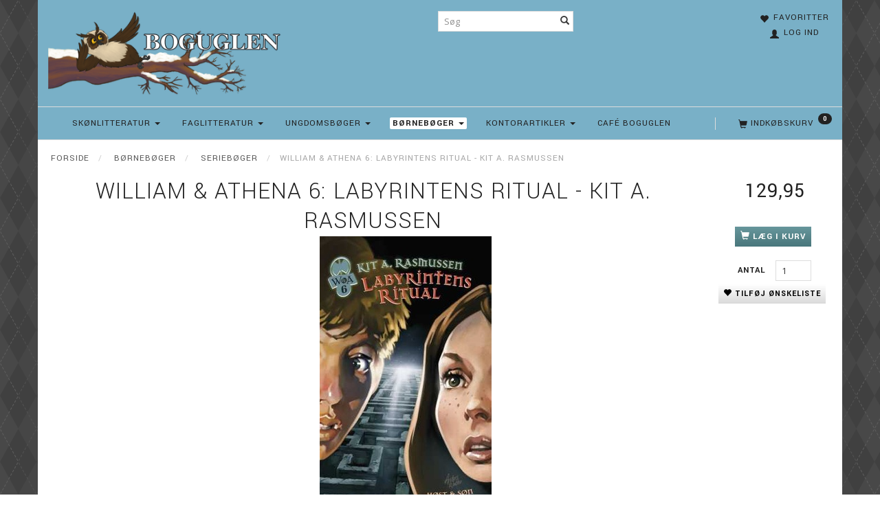

--- FILE ---
content_type: text/html; charset=UTF-8
request_url: https://boguglen.dk/boerneboeger-14/serieboeger-129/william-athena-6-labyrintens-ritual-kit-a-rasmussen-13426.html
body_size: 22772
content:
<!doctype html>
<html class="no-js  "
	lang="da"
>
<head>
			<title>William &amp; Athena 6: Labyrintens ritual - Kit A. Rasmussen</title>
		<meta charset="utf-8">
		<meta http-equiv="X-UA-Compatible" content="IE=edge">
				<meta name="description" content="">
				<meta name="keywords" content="">
		<meta name="viewport" content="width=device-width, initial-scale=1">
											
	<meta property="og:site_name" content="www.boguglen.dk">
	<meta property="og:type" content="product">
	<meta property="og:title" content="William &amp; Athena 6: Labyrintens ritual - Kit A. Rasmussen">
	<meta property="og:url" content="https://boguglen.dk/boerneboeger-14/serieboeger-129/william-athena-6-labyrintens-ritual-kit-a-rasmussen-13426.html">
	<meta property="og:image" content="https://boguglen.dk/media/cache/product_info_main_thumb/product-images/13/42/6/97887638321751559024696.412.jpg?1559024696">
	<meta property="og:description" content="Sjette og sidste del af serien om William &amp; Athena, spændingsserien for 9-12 årige drenge og piger. Serien tager sit udgangspunkt i konkrete historiske steder, krydret med masser af drama. I år 1600 år før vor tidsregning sank en del af den græske ø Thera, der i dag også kendes som Santorini, som følge af vulkansk aktivitet i havet, og den tog det sagnomspundne rige, Atlantis, med sig. William og Athena rejser til Thera i deres forsøg på at opklare, hvad der er sket med Athenas mor. På Thera finder Athena noget ganske uventet, og hun må indse, at forræderi kan opstå tættere på, end nogen aner. William tvinges ud i et kapløb mod tiden. Kan han redde nogle af de mennesker, der betyder mest for ham? Snart er de begge på vej gennem en underjordisk labyrint uden at vide, at enden på labyrinten kan betyde enden på deres liv.">
					<link rel="alternate" hreflang="x-default" href="https://boguglen.dk/boerneboeger-14/serieboeger-129/william-athena-6-labyrintens-ritual-kit-a-rasmussen-13426.html">
			<link rel="alternate" hreflang="da-dk" href="https://boguglen.dk/boerneboeger-14/serieboeger-129/william-athena-6-labyrintens-ritual-kit-a-rasmussen-13426.html">
		
	<link rel="apple-touch-icon" href="/apple-touch-icon.png?v=218492718">
	<link rel="icon" href="/favicon.ico?v=1218437721">

			<noscript>
	<style>
		.mm-inner .dropup,
		.mm-inner .dropdown {
			position: relative !important;
		}

		.dropdown:hover > .dropdown-menu {
			display: block !important;
			visibility: visible !important;
			opacity: 1;
		}

		.image.loading {
			opacity: 1;
		}

		.search-popup:hover .search {
			display: block;
		}
	</style>
</noscript>

<link rel="stylesheet" href="/build/frontend-theme/480.04a0f6ae.css"><link rel="stylesheet" href="/build/frontend-theme/theme.c8a36ed0.css">
	
			<script id="obbIePolyfills">

	/**
	 * Object.assign() for IE11
	 * https://developer.mozilla.org/en-US/docs/Web/JavaScript/Reference/Global_Objects/Object/assign#Polyfill
	 */
	if (typeof Object.assign !== 'function') {

		Object.defineProperty(Object, 'assign', {

			value: function assign(target, varArgs) {

				// TypeError if undefined or null
				if (target == null) {
					throw new TypeError('Cannot convert undefined or null to object');
				}

				var to = Object(target);

				for (var index = 1; index < arguments.length; index++) {

					var nextSource = arguments[index];

					if (nextSource != null) {

						for (var nextKey in nextSource) {

							// Avoid bugs when hasOwnProperty is shadowed
							if (Object.prototype.hasOwnProperty.call(nextSource, nextKey)) {
								to[nextKey] = nextSource[nextKey];
							}
						}
					}
				}

				return to;
			},

			writable: true,
			configurable: true
		});
	}

</script>
<script id="obbJqueryShim">

		!function(){var n=[],t=function(t){n.push(t)},o={ready:function(n){t(n)}};window.jQuery=window.$=function(n){return"function"==typeof n&&t(n),o},document.addEventListener("obbReady",function(){for(var t=n.shift();t;)t(),t=n.shift()})}();

	
</script>

<script id="obbInit">

	document.documentElement.className += (self === top) ? ' not-in-iframe' : ' in-iframe';

	window.obb = {

		DEVMODE: false,

		components: {},

		constants: {
			IS_IN_IFRAME: (self !== top),
		},

		data: {
			possibleDiscountUrl: '/discount/check-product',
			possibleWishlistUrl: '/wishlist/check',
			buildSliderUrl: '/slider',
		},

		fn: {},

		jsServerLoggerEnabled: false,
	};

</script>
<script id="obbConstants">

	/** @lends obbConstants */
	obb.constants = {
		HOST: 'https://boguglen.dk',

		// Environment
		IS_PROD_MODE: true,
		IS_DEV_MODE: false,
		IS_TEST_MODE: false,
		IS_TEST_RUNNING: document.documentElement.hasAttribute('webdriver'),

		// Browser detection
		// https://stackoverflow.com/a/23522755/1949503
		IS_BROWSER_SAFARI: /^((?!chrome|android).)*safari/i.test(navigator.userAgent),

		// Current currency
		CURRENCY: 'DKK',
		// Current currency
		CURRENCY_OPT: {
			'left': '',
			'right': '',
			'thousand': '.',
			'decimal': ',',
		},

		LOCALES: [{"code":"da","locale":"da_dk"}],

		// Common data attributes
		LAZY_LOAD_BOOL_ATTR: 'data-lazy-load',

		// Current language's localization id
		LOCALE_ID: 'da',

		// Shopping cart
		SHOPPINGCART_POPUP_STATUS: false,
		BROWSER_LANGUAGE_DETECTION_ENABLE: false,
		CART_COOKIE_GUEST_ID: '_gpp_gcid',
		CART_COOKIE_POPUP_FLAG: '_gpp_sc_popup',
		CART_IMAGE_WIDTH: '40',
		CART_IMAGE_HEIGHT: '40',

		COOKIE_FE_LIST_VIEW: '_gpp_shop_clw',
		COOKIE_FE_USER: '_gpp_y',
		COOKIE_FE_PURCHASE_SESSION: '_gpp_purchase_session',
		COOKIE_FE_TRACKING: '_gpp_tupv',
		COOKIE_FE_AGE: '_gpp_age',
		COOKIE_FE_LANGUAGE: '_gpp_shop_language',

		// Category page
		PRODUCT_LISTING_LAYOUT: 'grid',

		// Category filters
		FILTER_ANIMATION_DURATION: 400,
		FILTER_UPDATE_NUMBER_OF_PRODUCTS_DELAY: 400,
		FILTER_APPLY_DELAY: 2000,
		FILTER_PARAMS_WITH_MULTIPLE_VALUES_REGEXP: '^(av-\\d+|br|cat|stock|g-\\d+)$',

		// Viewport breakpoint widths
		viewport: {
			XP_MAX: 479,
			XS_MIN: 480,
			XS_MAX: 799,
			SM_MIN: 800,
			SM_MAX: 991,
			MD_MIN: 992,
			MD_MAX: 1199,
			LG_MIN: 1200,

			WIDTH_PARAM_IN_REQUEST: 'viewport_width',
			XP: 'xp',
			XS: 'xs',
			SM: 'sm',
			MD: 'md',
			LG: 'lg',
		},

		IS_SEARCH_AUTOCOMPLETE_ENABLED: true
	};

</script>

<script id="obbCookies">
	(function() {

		var obb = window.obb;

		obb.fn.setCookie = function setCookie(cname, cvalue, exdays) {
			var d = new Date();
			d.setTime(d.getTime() + (exdays * 24 * 60 * 60 * 1000));
			var expires = "expires=" + d.toUTCString();
			document.cookie = cname + "=" + cvalue + "; " + expires;
		};

		obb.fn.getCookie = function getCookie(cname) {
			var name = cname + "=";
			var ca = document.cookie.split(';');
			for (var i = 0; i < ca.length; i++) {
				var c = ca[i];
				while (c.charAt(0) == ' ') {
					c = c.substring(1);
				}
				if (c.indexOf(name) == 0) {
					return c.substring(name.length, c.length);
				}
			}
			return false;
		};

		
	})();
</script>

<script id="obbTranslations">

	/** @lends obbTranslations */
	obb.translations = {

		categories: "Kategorier",
		brands: "M\u00e6rker",
		products: "Produkter",
		pages: "Information",

		confirm: "Bekr\u00e6ft",
		confirmDelete: "Er du sikker p\u00e5 at du vil slette dette?",
		confirmDeleteWishlist: "Er du sikker p\u00e5 at du vil slette denne \u00f8nskeliste, med alt indhold?",

		add: "Tilf\u00f8j",
		moreWithEllipsis: "L\u00e6s mere...",

		foundProduct: "Fundet %s produkter",
		foundProducts: "%s produkter fundet",
		notAvailable: "Ikke tilg\u00e6ngelig",
		notFound: "Ikke fundet",
		pleaseChooseVariant: "V\u00e6lg venligst en variant",
		pleaseChooseAttribute: "V\u00e6lg venligst %s",
		pleaseChooseAttributes: "V\u00e6lg venligst %s og %s",

		viewAll: "Vis alle",
		viewAllFrom: "Se alle fra",
		quantityStep: "Denne vare s\u00e6lges kun i antal\/kolli af %s",
		quantityMinimum: "Minimum k\u00f8b af denne vare er %s",
		quantityMaximum: "Maks %s stk. kan k\u00f8bes af denne vare",

		notifications: {

			fillRequiredFields: "Ikke alle obligatoriske felter er udfyldt",
		},
		notAllProductAvaliableInSet: "Desv\u00e6rre er alle produkter i dette s\u00e6t ikke tilg\u00e6ngelige. V\u00e6lg en venligst en anden variant, eller fjern produkter som ikke er tilg\u00e6ngelige.",
		wasCopiedToClipboard: "Text was copied to clipboard",
	};

</script>


	
	<link rel="icon" href="/favicon.ico">
	
<script id="OBBGoogleAnalytics4">
	window.dataLayer = window.dataLayer || [];

	function gtag() {
		dataLayer.push(arguments);
	}

	gtag('js', new Date());



	gtag('event', 'view_item', {
		currency: "DKK",
		value: 129.95,
		items: [
			{
				"item_id": "13426",
				"item_name": "William\u0020\u0026\u0020Athena\u00206\u003A\u0020Labyrintens\u0020ritual\u0020\u002D\u0020Kit\u0020A.\u0020Rasmussen",
				"item_brand": "",
				"item_category": "B\u00F8rneb\u00F8ger\u0020\/\u0020Serieb\u00F8ger",
				"quantity": 1,
				"price": 129.95,
				"url": "https://boguglen.dk/boerneboeger-14/serieboeger-129/william-athena-6-labyrintens-ritual-kit-a-rasmussen-13426.html",
				"image_url": "https://boguglen.dk/media/cache/product_info_main_thumb/product-images/13/42/6/97887638321751559024696.412.jpg"
			}
		]
	});



</script>

</head>

<body class="	page-product pid13426 	
 ">
	

	<div id="page-wrapper" class="page-wrapper">

		<section id="page-inner" class="page-inner">

			<header id="header" class="site-header">
									
<div
	class="navbar-default navbar-mobile visible-xp-block visible-xs-block "
	data-hook="mobileNavbar"
	role="tabpanel"
>
	<div class="container">

		<div class="clearfix">
			
<div
	class="sidebar-toggle-wrap visible-xp-block visible-xs-block pull-left"
>
	<button
		class="btn btn-default sidebar-toggle sidebar-toggle-general"
		data-hook="toggleMobileMenu"
	>
		<i class="icon-bars">
			<span class="sr-only">Skifte navigation</span>
			<span class="icon-bar"></span>
			<span class="icon-bar"></span>
			<span class="icon-bar"></span>
		</i>
		<span>Menu</span>
	</button>
</div>

			<ul class="nav navbar-nav nav-pills navbar-mobile-tabs pull-right">

				<li>
					<a
						class="toggle-price-vat"
						title="Vis&#x20;priser&#x20;ekskl.&#x20;moms"
						href="https://boguglen.dk/_switch/price_vat"
					>
						<i class="glyphicon glyphicon-euro"></i>
					</a>
				</li>
				<li>
					<a
						class="toggle-tab-search"
						title="Søg"
						data-toggle="pill"
					>
						<i class="glyphicon glyphicon-search"></i>
					</a>
				</li>
								<li>
										
<a class="wishlist"
   id="wishlist-link"
   href="/user/check?go=/wishlist/"
   title="Favoritter"
	   data-show-modal-and-set-href-as-form-action=""
   data-target="#login-modal"
		>
	<i class="glyphicon glyphicon-heart"></i>
	<span class="title hidden-xp hidden-xs">
		Favoritter
	</span>
</a>

				</li>
				
				<li>
											<a
							class="login"
							data-hook="mobileNavbar-loginButton"
							title="Login"
							href="/user/"
							data-toggle="modal"
							data-target="#login-modal"
						>
							<i class="glyphicon glyphicon-user"></i>
						</a>
									</li>

									<li>
						<a
							class="toggle-tab-minicart "
							title="Cart"
							data-hook="mobileNavbar"
							href="#navbarMobileMinicart"
							data-toggle="pill"
						>
							<i class="glyphicon glyphicon-shopping-cart"></i>
							<span class="count badge"></span>
						</a>
					</li>
				
			</ul>
		</div>

		<div class="tab-content">
			<div
				class="tab-pane fade page-content tab-userbar"
				id="navbarMobileUserbar"
				data-hook="mobileNavbar-userMenu"
				role="tabpanel"
			>
				<ul class="nav navbar-nav">
					

						<li>
									
<a class="wishlist"
   id="wishlist-link"
   href="/user/check?go=/wishlist/"
   title="Favoritter"
	   data-show-modal-and-set-href-as-form-action=""
   data-target="#login-modal"
		>
	<i class="glyphicon glyphicon-heart"></i>
	<span class="title hidden-xp hidden-xs">
		Favoritter
	</span>
</a>

			</li>
				<li>
			<a class="login login-link"
   href="/user/"
   title="Login"
   data-toggle="modal"
   data-target="#login-modal"
	>
	<i class="glyphicon glyphicon-user"></i>
	<span class="title">
		Log ind
	</span>
</a>
		</li>
	
				</ul>
			</div>
		</div>

	</div>
</div>
														<div class="container"> 	<div class="row" style="">  		<div class="col-md-8">

					
		
	
	<div class="image-wrapper ">
					<a href="http://boguglen.dk/">
					
<div
		class="image image-wrapped image-responsive image-center  img-box-width"
				style="max-width: 400px; "
		
	><div class="img-box-height"
			 style="padding-bottom: 34.75%;"
		><div class="img-wrap"><div class="img-background img-border"></div><div class="img-content"><span
							class="img-upscaled img-border "

							 title="www.boguglen.dk" 
															style="background-image: url('/images/Boguglen_vinter_3.png?1762156681');"
							
							
						></span><img
							class="img img-border "

							 alt="www.boguglen.dk" 							 title="www.boguglen.dk" 
															src="/images/Boguglen_vinter_3.png?1762156681"
							
							style="height:auto; width: auto;" width="139" height="400"
						><noscript><img
								class="img-border "
								src="/images/Boguglen_vinter_3.png?1762156681"
								 alt="www.boguglen.dk" 								 title="www.boguglen.dk" 							></noscript></div><div class="img-overlay"></div></div></div></div>					</a>
			</div>

  			 		</div>  		<div class="col-md-8"><nav class="navbar hidden-xp hidden-xs text-center" role="navigation" style=""> 				
<form method="GET"
	  action="/search/"
	  class="dropdown search hidden-xp hidden-xs navbar-nav navbar-right text-center"
	  data-target="modal"
	  
>
			
	<input
		id="search-input-desktop"
		type="search"
		class="form-control search-autocomplete"
		name="q"
		maxlength="255"
		placeholder="Søg"
		value=""
		data-request-url="/search/suggestion/"
		aria-haspopup="true"
		aria-expanded="false"
			>
		<button class="btn" type="submit" aria-label="Søg">
			<i class="glyphicon glyphicon-search"></i>
		</button>
		<div class="dropdown-menu w-100 search-output-container">
			<div class="suggestions d-none">
				<b>Forslag: </b>
				<div class="suggestion-terms"></div>
			</div>
			<div class="main">
				<div class="search-content empty" data-section="products" id="search-results-products">
					<ul class="mt-2 custom search-list"></ul>
					<p class="search-suggestion-empty">Ingen resultater fundet</p>
					<button name="view" type="submit" class="btn btn-link">
						Vis alle resultater <span>(0)</span>
					</button>
				</div>
			</div>
		</div>
				<style>
			form.search .dropdown-menu li .image {
				max-width: 100px;
			}
		</style>

	</form>
  			</nav> 			 		</div><div class="col-md-8">

	<ul
		class="userbar nav hidden-xp hidden-xs text-right"
		id="userbar"
		
	>

					<li>
									
<a class="wishlist"
   id="wishlist-link"
   href="/user/check?go=/wishlist/"
   title="Favoritter"
	   data-show-modal-and-set-href-as-form-action=""
   data-target="#login-modal"
		>
	<i class="glyphicon glyphicon-heart"></i>
	<span class="title hidden-xp hidden-xs">
		Favoritter
	</span>
</a>

			</li>
		
					<li>
				<a class="login login-link"
   href="/user/"
   title="Login"
   data-toggle="modal"
   data-target="#login-modal"
	>
	<i class="glyphicon glyphicon-user"></i>
	<span class="title">
		Log ind
	</span>
</a>
			</li>
			</ul>

 </div>  		  	</div> </div><nav class="navbar navbar-default" role="navigation"> 	<div class="container"> 		<div class="collapse navbar-collapse">  			  			
	<ul
		class="minicart minicart-compact  nav navbar-nav navbar-right"
		id="minicart"
		
	>
		<li
			class="dropdown"
			data-backdrop="static"
			data-dropdown-align="right"
			data-reload-name="cart"
			data-reload-url="/cart/show/minicart/compact"
		>
			
<a aria-label="Indkøbskurv" href="/cart/"  data-toggle="dropdown" data-hover="dropdown" data-link-is-clickable>

	<i class="glyphicon glyphicon-shopping-cart"></i>
	<span class="title">
		Indkøbskurv
	</span>
	<span class="total">
		
	</span>
	<span class="count badge">
		0
	</span>

</a>

<div class="dropdown-menu prevent-click-event-propagation">
	

	<div class="cart cart-compact panel panel-default  "
		
	>
		<div class="panel-heading">
			Indkøbskurv
		</div>

		<div class="panel-body"
			 data-reload-name="cart"
			 data-reload-url="/cart/show/cartbody_minified/compact"
		>
			

	<div class="inner empty">
		<span class="empty-cart-message">
			Din indkøbskurv er tom!
		</span>
	</div>




			
	<div class="cards ">
					<img src="https://boguglen.dk/media/cache/small_cards/images/certificates/dankort.gif" alt="paymentlogo">
			</div>
		</div>

		<div class="panel-footer">

			<form action="/checkout">
				<button type="submit" class="btn btn-primary btn-block">
					Til kassen
				</button>
			</form>

			<form action="/cart/">
				<button type="submit" class="btn btn-default btn-block">
					Se indkøbskurv
				</button>
			</form>
		</div>

	</div>
</div>

		</li>
	</ul>
   			



					
		<ul class="horizontal-categories-menu nav navbar-nav navbar-nav text-center mm-inner max-level-2 ">
											
						 	
								
	<li class="cid9 level1 has-children dropdown"
					data-dropdown-align="left"
			>
		<a class="dropdown-toggle"
		   href="/skoenlitteratur-9/"
							data-toggle="dropdown"
				data-hover="dropdown"
				data-link-is-clickable
					>
			
			<span class="col-title">
				<span class="title">Skønlitteratur</span>

				
				<span class="caret"></span>
				</span>
		</a>

											
								<ul class="dropdown-menu hidden">
				
																			
		
			
	<li class="cid15 level2"
			>
		<a class=""
		   href="/skoenlitteratur-9/biografier-erindringer-15/"
					>
			
			<span class="col-title">
				<span class="title">Biografier &amp; erindringer </span>

				
				</span>
		</a>

											
			</li>

															
		
			
	<li class="cid506 level2"
			>
		<a class=""
		   href="/skoenlitteratur-9/skoenlitteratur-506/"
					>
			
			<span class="col-title">
				<span class="title">Skønlitteratur</span>

				
				</span>
		</a>

											
			</li>

															
		
			
	<li class="cid96 level2"
			>
		<a class=""
		   href="/skoenlitteratur-9/krimi-og-spaending-96/"
					>
			
			<span class="col-title">
				<span class="title">Krimi og Spænding</span>

				
				</span>
		</a>

											
			</li>

															
		
			
	<li class="cid131 level2"
			>
		<a class=""
		   href="/skoenlitteratur-9/digte-131/"
					>
			
			<span class="col-title">
				<span class="title">Digte</span>

				
				</span>
		</a>

											
			</li>

															
		
			
	<li class="cid152 level2"
			>
		<a class=""
		   href="/skoenlitteratur-9/humor-152/"
					>
			
			<span class="col-title">
				<span class="title">Humor</span>

				
				</span>
		</a>

											
			</li>

															
		
			
	<li class="cid636 level2"
			>
		<a class=""
		   href="/skoenlitteratur-9/tegneserier-636/"
					>
			
			<span class="col-title">
				<span class="title">Tegneserier</span>

				
				</span>
		</a>

											
			</li>

															
		
			
	<li class="cid855 level2"
			>
		<a class=""
		   href="/skoenlitteratur-9/engelske-boeger-855/"
					>
			
			<span class="col-title">
				<span class="title">Engelske bøger</span>

				
				</span>
		</a>

											
			</li>

												</ul>
			</li>

											
						 	
								
	<li class="cid589 level1 has-children dropdown"
					data-dropdown-align="left"
			>
		<a class="dropdown-toggle"
		   href="/faglitteratur-589/"
							data-toggle="dropdown"
				data-hover="dropdown"
				data-link-is-clickable
					>
			
			<span class="col-title">
				<span class="title">Faglitteratur</span>

				
				<span class="caret"></span>
				</span>
		</a>

											
								<ul class="dropdown-menu hidden">
				
																			
		
			
	<li class="cid128 level2"
			>
		<a class=""
		   href="/faglitteratur-589/historie-mytologi-128/"
					>
			
			<span class="col-title">
				<span class="title">Historie &amp; Mytologi</span>

				
				</span>
		</a>

											
			</li>

															
		
			
	<li class="cid466 level2"
			>
		<a class=""
		   href="/faglitteratur-589/album-div-466/"
					>
			
			<span class="col-title">
				<span class="title">Album div.</span>

				
				</span>
		</a>

											
			</li>

															
		
			
	<li class="cid80 level2"
			>
		<a class=""
		   href="/faglitteratur-589/erhverv-80/"
					>
			
			<span class="col-title">
				<span class="title">Erhverv</span>

				
				</span>
		</a>

											
			</li>

															
		
			
	<li class="cid505 level2"
			>
		<a class=""
		   href="/faglitteratur-589/hobby-505/"
					>
			
			<span class="col-title">
				<span class="title">Hobby</span>

				
				</span>
		</a>

											
			</li>

															
		
			
	<li class="cid157 level2"
			>
		<a class=""
		   href="/faglitteratur-589/hus-have-husdyr-157/"
					>
			
			<span class="col-title">
				<span class="title">Hus, Have, &amp; Husdyr</span>

				
				</span>
		</a>

											
			</li>

															
		
			
	<li class="cid108 level2"
			>
		<a class=""
		   href="/faglitteratur-589/krop-og-sind-108/"
					>
			
			<span class="col-title">
				<span class="title">Krop og sind</span>

				
				</span>
		</a>

											
			</li>

															
		
			
	<li class="cid94 level2"
			>
		<a class=""
		   href="/faglitteratur-589/mad-drikke-94/"
					>
			
			<span class="col-title">
				<span class="title">Mad &amp; Drikke</span>

				
				</span>
		</a>

											
			</li>

															
		
			
	<li class="cid548 level2"
			>
		<a class=""
		   href="/faglitteratur-589/naturen-548/"
					>
			
			<span class="col-title">
				<span class="title">Naturen</span>

				
				</span>
		</a>

											
			</li>

															
		
			
	<li class="cid555 level2"
			>
		<a class=""
		   href="/faglitteratur-589/naturvidenskab-div-555/"
					>
			
			<span class="col-title">
				<span class="title">Naturvidenskab, div</span>

				
				</span>
		</a>

											
			</li>

															
		
			
	<li class="cid265 level2"
			>
		<a class=""
		   href="/faglitteratur-589/ordboeger-265/"
					>
			
			<span class="col-title">
				<span class="title">Ordbøger</span>

				
				</span>
		</a>

											
			</li>

															
		
			
	<li class="cid163 level2"
			>
		<a class=""
		   href="/faglitteratur-589/rejse-geografi-div-163/"
					>
			
			<span class="col-title">
				<span class="title">Rejse, geografi div</span>

				
				</span>
		</a>

											
			</li>

															
		
			
	<li class="cid97 level2"
			>
		<a class=""
		   href="/faglitteratur-589/rejselitteratur-97/"
					>
			
			<span class="col-title">
				<span class="title">Rejselitteratur</span>

				
				</span>
		</a>

											
			</li>

															
		
			
	<li class="cid130 level2"
			>
		<a class=""
		   href="/faglitteratur-589/samfund-130/"
					>
			
			<span class="col-title">
				<span class="title">Samfund</span>

				
				</span>
		</a>

											
			</li>

															
		
			
	<li class="cid475 level2"
			>
		<a class=""
		   href="/faglitteratur-589/skole-og-laereboeger-475/"
					>
			
			<span class="col-title">
				<span class="title">Skole- og lærebøger</span>

				
				</span>
		</a>

											
			</li>

															
		
			
	<li class="cid159 level2"
			>
		<a class=""
		   href="/faglitteratur-589/sport-159/"
					>
			
			<span class="col-title">
				<span class="title">Sport</span>

				
				</span>
		</a>

											
			</li>

															
		
			
	<li class="cid590 level2"
			>
		<a class=""
		   href="/faglitteratur-589/aarboeger-vaerker-590/"
					>
			
			<span class="col-title">
				<span class="title">Årbøger - Værker</span>

				
				</span>
		</a>

											
			</li>

												</ul>
			</li>

											
						 	
								
	<li class="cid10 level1 has-children dropdown"
					data-dropdown-align="left"
			>
		<a class="dropdown-toggle"
		   href="/ungdomsboeger-10/"
							data-toggle="dropdown"
				data-hover="dropdown"
				data-link-is-clickable
					>
			
			<span class="col-title">
				<span class="title">Ungdomsbøger</span>

				
				<span class="caret"></span>
				</span>
		</a>

											
								<ul class="dropdown-menu hidden">
				
																			
		
			
	<li class="cid656 level2"
			>
		<a class=""
		   href="/ungdomsboeger-10/dystopi-656/"
					>
			
			<span class="col-title">
				<span class="title">Dystopi</span>

				
				</span>
		</a>

											
			</li>

															
		
			
	<li class="cid657 level2"
			>
		<a class=""
		   href="/ungdomsboeger-10/fantasy-657/"
					>
			
			<span class="col-title">
				<span class="title">Fantasy</span>

				
				</span>
		</a>

											
			</li>

															
		
			
	<li class="cid658 level2"
			>
		<a class=""
		   href="/ungdomsboeger-10/kaerlighed-romantik-658/"
					>
			
			<span class="col-title">
				<span class="title">Kærlighed/Romantik</span>

				
				</span>
		</a>

											
			</li>

															
		
			
	<li class="cid659 level2"
			>
		<a class=""
		   href="/ungdomsboeger-10/gys-659/"
					>
			
			<span class="col-title">
				<span class="title">Gys</span>

				
				</span>
		</a>

											
			</li>

															
		
			
	<li class="cid660 level2"
			>
		<a class=""
		   href="/ungdomsboeger-10/realisme-660/"
					>
			
			<span class="col-title">
				<span class="title">Realisme</span>

				
				</span>
		</a>

											
			</li>

															
		
			
	<li class="cid661 level2"
			>
		<a class=""
		   href="/ungdomsboeger-10/okultisme-661/"
					>
			
			<span class="col-title">
				<span class="title">Okultisme</span>

				
				</span>
		</a>

											
			</li>

															
		
			
	<li class="cid662 level2"
			>
		<a class=""
		   href="/ungdomsboeger-10/science-fiction-662/"
					>
			
			<span class="col-title">
				<span class="title">Science Fiction</span>

				
				</span>
		</a>

											
			</li>

												</ul>
			</li>

											
						 	
								
	<li class="cid14 level1 parent has-children dropdown"
					data-dropdown-align="left"
			>
		<a class="dropdown-toggle"
		   href="/boerneboeger-14/"
							data-toggle="dropdown"
				data-hover="dropdown"
				data-link-is-clickable
					>
			
			<span class="col-title">
				<span class="title">Børnebøger</span>

				
				<span class="caret"></span>
				</span>
		</a>

											
								<ul class="dropdown-menu hidden">
				
																			
		
			
	<li class="cid113 level2"
			>
		<a class=""
		   href="/boerneboeger-14/billedboeger-113/"
					>
			
			<span class="col-title">
				<span class="title">Billedbøger</span>

				
				</span>
		</a>

											
			</li>

															
		
			
	<li class="cid508 level2"
			>
		<a class=""
		   href="/boerneboeger-14/boerneboeger-508/"
					>
			
			<span class="col-title">
				<span class="title">Børnebøger</span>

				
				</span>
		</a>

											
			</li>

															
		
			
	<li class="cid109 level2"
			>
		<a class=""
		   href="/boerneboeger-14/boernesangboeger-rim-remser-109/"
					>
			
			<span class="col-title">
				<span class="title">Børnesangbøger, Rim &amp; Remser </span>

				
				</span>
		</a>

											
			</li>

															
		
			
	<li class="cid520 level2"
			>
		<a class=""
		   href="/boerneboeger-14/eventyr-520/"
					>
			
			<span class="col-title">
				<span class="title">Eventyr</span>

				
				</span>
		</a>

											
			</li>

															
		
			
	<li class="cid535 level2"
			>
		<a class=""
		   href="/boerneboeger-14/fagboeger-for-boern-535/"
					>
			
			<span class="col-title">
				<span class="title">Fagbøger for børn</span>

				
				</span>
		</a>

											
			</li>

															
		
			
	<li class="cid522 level2"
			>
		<a class=""
		   href="/boerneboeger-14/papboeger-522/"
					>
			
			<span class="col-title">
				<span class="title">Papbøger</span>

				
				</span>
		</a>

											
			</li>

															
		
			
	<li class="cid129 level2 active"
			>
		<a class=""
		   href="/boerneboeger-14/serieboeger-129/"
					>
			
			<span class="col-title">
				<span class="title">Seriebøger</span>

				
				</span>
		</a>

											
			</li>

															
		
			
	<li class="cid591 level2"
			>
		<a class=""
		   href="/boerneboeger-14/aktivitet-maleboeger-591/"
					>
			
			<span class="col-title">
				<span class="title">Aktivitet&amp;malebøger</span>

				
				</span>
		</a>

											
			</li>

												</ul>
			</li>

											
						 	
								
	<li class="cid12 level1 has-children dropdown"
					data-dropdown-align="left"
			>
		<a class="dropdown-toggle"
		   href="/kontorartikler-12/"
							data-toggle="dropdown"
				data-hover="dropdown"
				data-link-is-clickable
					>
			
			<span class="col-title">
				<span class="title">Kontorartikler</span>

				
				<span class="caret"></span>
				</span>
		</a>

											
								<ul class="dropdown-menu hidden">
				
																			
		
			
	<li class="cid270 level2"
			>
		<a class=""
		   href="/kontorartikler-12/kalender-2026-270/"
					>
			
			<span class="col-title">
				<span class="title">Kalender 2026</span>

				
				</span>
		</a>

											
			</li>

															
		
			
	<li class="cid268 level2"
			>
		<a class=""
		   href="/kontorartikler-12/notesboeger-268/"
					>
			
			<span class="col-title">
				<span class="title">Notesbøger</span>

				
				</span>
		</a>

											
			</li>

															
		
			
	<li class="cid86 level2"
			>
		<a class=""
		   href="/kontorartikler-12/braetspil-86/"
					>
			
			<span class="col-title">
				<span class="title">BrætSpil</span>

				
				</span>
		</a>

											
			</li>

															
		
			
	<li class="cid697 level2"
			>
		<a class=""
		   href="/kontorartikler-12/hama-perler-697/"
					>
			
			<span class="col-title">
				<span class="title">HAMA PERLER</span>

				
				</span>
		</a>

											
			</li>

															
		
			
	<li class="cid483 level2"
			>
		<a class=""
		   href="/kontorartikler-12/til-skrivebordet-483/"
					>
			
			<span class="col-title">
				<span class="title">Til skrivebordet</span>

				
				</span>
		</a>

											
			</li>

															
		
			
	<li class="cid700 level2"
			>
		<a class=""
		   href="/kontorartikler-12/opbevaring-700/"
					>
			
			<span class="col-title">
				<span class="title">Opbevaring</span>

				
				</span>
		</a>

											
			</li>

															
		
			
	<li class="cid484 level2"
			>
		<a class=""
		   href="/kontorartikler-12/regnemaskiner-484/"
					>
			
			<span class="col-title">
				<span class="title">Regnemaskiner</span>

				
				</span>
		</a>

											
			</li>

															
		
			
	<li class="cid174 level2"
			>
		<a class=""
		   href="/kontorartikler-12/skrive-tegneartikler-174/"
					>
			
			<span class="col-title">
				<span class="title">Skrive &amp; Tegneartikler</span>

				
				</span>
		</a>

											
			</li>

															
		
			
	<li class="cid699 level2"
			>
		<a class=""
		   href="/kontorartikler-12/hobbyartikler-699/"
					>
			
			<span class="col-title">
				<span class="title">Hobbyartikler</span>

				
				</span>
		</a>

											
			</li>

															
		
			
	<li class="cid539 level2"
			>
		<a class=""
		   href="/kontorartikler-12/elektronik-tilbehoer-539/"
					>
			
			<span class="col-title">
				<span class="title">Elektronik &amp; Tilbehør</span>

				
				</span>
		</a>

											
			</li>

															
		
			
	<li class="cid581 level2"
			>
		<a class=""
		   href="/kontorartikler-12/tape-lim-581/"
					>
			
			<span class="col-title">
				<span class="title">Tape &amp; Lim</span>

				
				</span>
		</a>

											
			</li>

															
		
			
	<li class="cid692 level2"
			>
		<a class=""
		   href="/kontorartikler-12/printerpapir-692/"
					>
			
			<span class="col-title">
				<span class="title">Printerpapir</span>

				
				</span>
		</a>

											
			</li>

															
		
			
	<li class="cid584 level2"
			>
		<a class=""
		   href="/kontorartikler-12/karton-584/"
					>
			
			<span class="col-title">
				<span class="title">Karton</span>

				
				</span>
		</a>

											
			</li>

															
		
			
	<li class="cid653 level2"
			>
		<a class=""
		   href="/kontorartikler-12/skriveblokke-653/"
					>
			
			<span class="col-title">
				<span class="title">Skriveblokke</span>

				
				</span>
		</a>

											
			</li>

															
		
			
	<li class="cid693 level2"
			>
		<a class=""
		   href="/kontorartikler-12/regningsblokke-693/"
					>
			
			<span class="col-title">
				<span class="title">Regningsblokke</span>

				
				</span>
		</a>

											
			</li>

												</ul>
			</li>

											
						 	
			
	<li class="cid863 level1"
					data-dropdown-align="left"
			>
		<a class=""
		   href="/caf-boguglen-863/"
					>
			
			<span class="col-title">
				<span class="title">Café boguglen</span>

				
				</span>
		</a>

						
			</li>

					</ul>

	
   		</div> 	</div> </nav>								<div class="section-border container"></div>
			</header>

				<style>
	@media (min-width: 800px) {

		.thumbnails-on-left .product-images-main {
			margin-left: 95px;
		}

		.thumbnails-on-right .product-images-main {
			margin-right: 95px;
		}

		.thumbnails-on-left .product-images-additional ul,
		.thumbnails-on-right .product-images-additional ul {
			max-width: 75px;
		}
	}
	.thumbnails-freeze {
		&.thumbnails-on-left .product-images-main {
			margin-left: 95px;
		}

		&.thumbnails-on-right .product-images-main {
			margin-right: 95px;
		}

		&.thumbnails-on-left .product-images-additional ul,
		&.thumbnails-on-right .product-images-additional ul {
			max-width: 75px;
		}
	}
</style>
	<main
		id="main"
		class="site-main product-info product pid13426 has-variants-compact no-options variants-template-constructor no-variant-preselect"
		data-product-id="13426"
		data-variants-template="constructor"
	>

		<div class="container">
			<div id="notification">
																</div>
		</div>

			<div class="container">
        <ol
	id="breadcrumb"
	class="breadcrumb "
	itemscope itemtype="https://schema.org/BreadcrumbList"
>
							
		<li class="breadcrumb-item  "
			
		>
							<a
					
					href="/"
				>
					<span
						class="title"
						itemprop="name"
					>
						Forside
					</span>
				</a>
									</li>
							
		<li class="breadcrumb-item  "
			itemprop="itemListElement" itemtype="https://schema.org/ListItem" itemscope
		>
							<a
					itemtype="https://schema.org/Thing" itemprop="item"
					href="/boerneboeger-14/"
				>
					<span
						class="title"
						itemprop="name"
					>
						Børnebøger
					</span>
				</a>
				<meta itemprop="position" content="2" />					</li>
							
		<li class="breadcrumb-item breadcrumb-parent-category "
			itemprop="itemListElement" itemtype="https://schema.org/ListItem" itemscope
		>
							<a
					itemtype="https://schema.org/Thing" itemprop="item"
					href="/boerneboeger-14/serieboeger-129/"
				>
					<span
						class="title"
						itemprop="name"
					>
						Seriebøger
					</span>
				</a>
				<meta itemprop="position" content="3" />					</li>
							
		<li class="breadcrumb-item  active"
			
		>
							<span class="title">
					William & Athena 6: Labyrintens ritual - Kit A. Rasmussen
				</span>
					</li>
	
</ol>
    </div>
    <div class="container">
        <div class="block page-content">
            <div class="row">
                <div class="col-md-20">
                    
<div class="product-main text-center">
	<h1 class="product-title" itemprop="name">
		William &amp; Athena 6: Labyrintens ritual - Kit A. Rasmussen
	</h1>
</div>
 
<div class="product-images thumbnails-on-left no-thumbnails-slider thumbnails-on-left"
	data-thumbnails-on="left"
	>

	<div class="labels">
	
	
	
	
	
	


</div>

			
<div class="product-images-main"
	 id="productImage13426"
	 data-product-id="13426"
>
	<ul class=""
		data-id="13426"
		data-widget-type="productDetailsImage"
		data-bxslider-options="{
    &quot;pagerCustom&quot;: &quot;#productThumbnails13426 ul&quot;,
    &quot;slideWidth&quot;: 400,
    &quot;swipeThreshold&quot;: 70,
    &quot;useCSS&quot;: true
}"
			>
				
			
			
			<li>
				<a class="fancybox" data-fancybox="product-gallery"
				   href="https://boguglen.dk/media/cache/product_original/product-images/13/42/6/97887638321751559024696.412.jpg?1559024696"
				   rel="product-gallery"
				   title="William&#x20;&amp;&#x20;Athena&#x20;6&#x3A;&#x20;Labyrintens&#x20;ritual&#x20;-&#x20;Kit&#x20;A.&#x20;Rasmussen"
				>
					
<div
		class="image image-wrapped image-responsive image-center  img-box-width"
				style="max-width: 400px; "
		data-id="18288"
	><div class="img-box-height"
			 style="padding-bottom: 100%;"
		><div class="img-wrap"><div class="img-background img-border"></div><div class="img-content"><span
							class="img-upscaled img-border "

							 title="William &amp; Athena 6: Labyrintens ritual - Kit A. Rasmussen" 
															style="background-image: url('https://boguglen.dk/media/cache/product_info_main_thumb/product-images/13/42/6/97887638321751559024696.412.jpg?1559024696');"
							
							
						></span><img
							class="img img-border  cloudzoom default"

							 alt="William &amp; Athena 6: Labyrintens ritual - Kit A. Rasmussen" 							 title="William &amp; Athena 6: Labyrintens ritual - Kit A. Rasmussen" 
															src="https://boguglen.dk/media/cache/product_info_main_thumb/product-images/13/42/6/97887638321751559024696.412.jpg?1559024696"
							
											data-cloudzoom="
					autoInside: '991',
					captionSource: 'none',
					disableZoom: 'auto',
					zoomImage: 'https://boguglen.dk/media/cache/product_original/product-images/13/42/6/97887638321751559024696.412.jpg?1559024696',
					zoomSizeMode: 'image',
				"
			 itemprop="image"style="height:100%; width: auto;" width="400" height="250"
						><noscript><img
								class="img-border  cloudzoom default"
								src="https://boguglen.dk/media/cache/product_info_main_thumb/product-images/13/42/6/97887638321751559024696.412.jpg?1559024696"
								 alt="William &amp; Athena 6: Labyrintens ritual - Kit A. Rasmussen" 								 title="William &amp; Athena 6: Labyrintens ritual - Kit A. Rasmussen" 							></noscript></div><div class="img-overlay"></div></div></div></div>				</a>
			</li>
		
			</ul>

	<div class="img-box-width image-wrapped image-vertical-placeholder"
	 style="display: none; max-width: 400px;"
>
	<div class="img-box-height"
		 style="padding-bottom: 100%;"
	>
	</div>
</div>
	<div class="thumbnail-zoom-wrapper">
		<a class="btn btn-link thumbnail-zoom" id="slider-popup" href=""
		>Zoom</a>
	</div>
</div>
		

	</div>
 
	<div class="product-main anchor-target "
		 id="product-description"
	>
		
<div
	class="property description "
	itemprop="description"
>
			<p>Sjette og sidste del af serien om William &amp; Athena, spændingsserien for 9-12 årige drenge og piger. Serien tager sit udgangspunkt i konkrete historiske steder, krydret med masser af drama. I år 1600 år før vor tidsregning sank en del af den græske ø Thera, der i dag også kendes som Santorini, som følge af vulkansk aktivitet i havet, og den tog det sagnomspundne rige, Atlantis, med sig. William og Athena rejser til Thera i deres forsøg på at opklare, hvad der er sket med Athenas mor. På Thera finder Athena noget ganske uventet, og hun må indse, at forræderi kan opstå tættere på, end nogen aner. William tvinges ud i et kapløb mod tiden. Kan han redde nogle af de mennesker, der betyder mest for ham? Snart er de begge på vej gennem en underjordisk labyrint uden at vide, at enden på labyrinten kan betyde enden på deres liv.</p>
	</div>

	</div>
                </div>
                <div class="col-md-4">
                    

<div class="pid13426 variant-price variant-property product-main text-center">
	

<div class="property choice price id13426 id-main vid13432 ">

	
		<div class="prices-list">

			
			<div class="regular
											">

																								
								<span class="price-label">
					
				</span>
				
				
				<span class="price-value">
					129,95
									</span>
				

			</div>


			
			
						
					</div>

	
</div>
	
	
			
		
</div>


 

	<div class="pid13426 variant-stock variant-property product-main text-right">
	


	</div>

                    <div class="well text-right" style="">
                        
                        <div class="block inline-blocks">
                            


	
<div class="pid13426 variant-buy variant-property product-main "
>
	<form
		action="/cart/add/articles/"
		method="post"
		class="clearfix"
		data-form-controls-group-id="product-details-13426"
		data-submit-executor
	>
		
	<div class="property buy choice id13426 vid13432 id-main ">
					
<button
	class="btn buy-button "
	name="buy-btn"
	data-widget-id="MainProduct"
	value="13432"
	data-submit-reload-target="cart"
	data-submit-reload-callback="obb.components.cart.submitReloadCallback"
	data-animate="ladda"
	data-event-name="cart.add"
	data-event-tracking="{&quot;type&quot;:&quot;obbCart&quot;,&quot;category&quot;:&quot;Produkter&quot;,&quot;action&quot;:&quot;L\u00e6g i kurv&quot;,&quot;eventName&quot;:&quot;cart.add&quot;,&quot;products&quot;:[{&quot;label&quot;:&quot;SKU:13426 William &amp; Athena 6: Labyrintens ritual - Kit A. Rasmussen&quot;,&quot;value&quot;:129,&quot;price&quot;:129.95,&quot;brand&quot;:&quot;&quot;,&quot;productId&quot;:13426,&quot;articleId&quot;:&quot;&quot;,&quot;variant&quot;:&quot;&quot;,&quot;id&quot;:13432,&quot;title&quot;:&quot;William &amp; Athena 6: Labyrintens ritual - Kit A. Rasmussen&quot;,&quot;category&quot;:&quot;B\u00f8rneb\u00f8ger&quot;,&quot;categories&quot;:[&quot;B\u00f8rneb\u00f8ger&quot;,&quot;Serieb\u00f8ger&quot;,&quot;William &amp; Athena&quot;],&quot;image&quot;:&quot;https:\/\/boguglen.dk\/media\/cache\/product_info_main_thumb\/product-images\/13\/42\/6\/97887638321751559024696.412.jpg&quot;,&quot;url&quot;:&quot;https:\/\/boguglen.dk\/boerneboeger-14\/serieboeger-129\/william-athena-6-labyrintens-ritual-kit-a-rasmussen-13426.html&quot;}],&quot;currency&quot;:&quot;DKK&quot;}"
>
	<i class="glyphicon glyphicon-shopping-cart"></i>
	<span>
		Læg i kurv
	</span>
</button>
	
	</div>


				<input type="hidden"
			   name="buy-btn"
		       value="13432"
		>
	</form>

</div>


 

<div
	class="pid13426 variant-quantity variant-property "
>
		<div
		class="property quantity choice id13426 vid13432 id-main "
	>
		<label for="article-qty-13432">
			Antal
		</label>

		<div class="input-group input-quantity-controls-group ">
			<div class="input-group-addon quantity-decrease disabled">
				<i class="glyphicon glyphicon-minus"></i>
			</div>

			<input
				class="form-control "
				id="article-qty-13432"
				name="quantity[13432]"
				type="number"
				value="1"
								min="1"
				step="1"
				data-quantity-in-stock="0"
				data-form-controls-group-id="product-details-13426"
			>

			<div class="input-group-addon quantity-increase">
				<i class="glyphicon glyphicon-plus"></i>
			</div>
		</div>

		
	</div>
</div>

 
<div class="pid13426 variant-wishlist variant-property product-main ">
		
	
					
	<div class="property wishlist choice id13426 vid13432 id-main ">
		

<a
	class="wishlist-button btn btn-sm btn-default  wishlist-login-box "
	href="/user/check?go=/wishlist/add-article/13432"
	title="Tilføj ønskeliste"
	rel="nofollow"
	data-product=""
	data-article="13432"
	data-remove-url="/wishlist/remove-article/13432/"
	data-wishlist-id=""
	data-add-url="/user/check?go=/wishlist/add-article/13432"
	data-animate="fade"
			data-show-modal-and-set-href-as-form-action
		data-target="#login-modal"
	>
	<i class="glyphicon glyphicon-heart"></i>
	<span class="title">Tilføj ønskeliste</span>
	<span class="badge count hidden"></span>
</a>
	</div>
</div>
                        </div>
                    </div>
                </div>
            </div>
        </div>
    </div>
    <div class="container">
        <div class="panel panel-default">
            <div class="panel-heading">
                



Andre så også på disse produkter
            </div>
            <div class="panel-body">
                
							
		


            </div>
        </div>
    </div>

	</main>

			<footer id="footer" class="site-footer">
				<div class="section-border container"></div>
										<div class="container"> 	<div class="row">  		<div class="col-md-6"> 			<div class="panel panel-default">  				  				<div class="panel-heading">Informationer</div> 				<div class="panel-body"> 					
	
	<ul class="info-menu nav nav-links ">
		
	
	
		
		<li class=" ">
			<a href="/information/om-boguglen-dk/">
				Om boguglen.dk
			</a>
		</li>

	
		
		<li class=" ">
			<a href="/information/fragt-og-betingelser/">
				Fragt og Betingelser
			</a>
		</li>

	
		
		<li class=" ">
			<a href="/information/kontaktinformation/">
				Kontaktinformation
			</a>
		</li>

	
		
		<li class=" ">
			<a href="/information/abningstider/">
				Åbningstider
			</a>
		</li>

	
		
		<li class=" ">
			<a href="/information/fortrolighed/">
				Fortrolighed
			</a>
		</li>

	
		
		<li class=" ">
			<a href="/return-note/">
				Returneringsformular
			</a>
		</li>

	
		
		<li class=" ">
			<a href="/information/cvr-31158125/">
				Cvr 31158125
			</a>
		</li>

	

	</ul>


  				</div> 			</div> 		</div>  		<div class="col-md-6"> 			<div class="panel panel-default">  				  				<div class="panel-heading">Konto</div> 				<div class="panel-body"> 						
<ul class="account-menu nav nav-links ">

			<li class="">
			<a rel="nofollow" href="/user/">
				<span class="title">
					Min konto
				</span>
			</a>
					</li>
			<li class="">
			<a rel="nofollow" href="/user/address/">
				<span class="title">
					Adressebog
				</span>
			</a>
					</li>
			<li class="">
			<a rel="nofollow" href="/wishlist/">
				<span class="title">
					Ønskeliste
				</span>
			</a>
					</li>
			<li class="">
			<a rel="nofollow" href="/user/order">
				<span class="title">
					Ordrehistorik
				</span>
			</a>
					</li>
			<li class="">
			<a rel="nofollow" href="/newsletter/subscribe">
				<span class="title">
					Nyhedsbrev
				</span>
			</a>
					</li>
	
	</ul>
  				</div> 			</div> 		</div>  		<div class="col-md-6"> 			<div class="panel panel-default">  				  				<div class="panel-heading">Find os på</div> 				<div class="panel-body"> 					

<ul class="social-icons nav nav-icons ">
	
	
				
		<li>
			<a class="socicon" target="_blank" href="https://facebook.com/StenloseBoghandel">
				<i class="socicon-facebook"></i>
			</a>
		</li>

	

	
	

	
	

	
	

	
	

	
	

	
	

</ul>

  				</div> 			</div>  			<div class="panel panel-default">  				  				<div class="panel-heading">Betalingsmetoder</div> 				<div class="panel-body"> 					
	<div class="cards ">
					<img src="https://boguglen.dk/media/cache/small_cards/images/certificates/dankort.gif" alt="paymentlogo">
			</div>
  				</div> 			</div>  		</div>  		<div class="col-md-6"> 			<div class="panel panel-default">  				  				<div class="panel-heading">Tilmeld nyhedsbrev</div> 				<div class="panel-body"> 					
<form
	method="post"
	class="subscribe-form "
	name="newsletter_box"
	action="/newsletter/subscribe"
>
	<div class="form-group">
		<label class="sr-only" for="newsletter_subscriber_email">
			Email-adresse
		</label>
		<input
			type="email"
			class="form-control input-sm"
			id="newsletter_subscriber_email"
			name="email"
			value=""
			placeholder="Email-adresse"
		>
	</div>

	<div class="subscribe-form-description">
		
	</div>

	<div class="subscribe-form-actions">
		<button
			class="newsletter-box-action btn btn-sm btn-primary"
			id="newsletter_subscribe_action"
			data-action=https://boguglen.dk/newsletter/subscribe>
			Tilmeld
		</button>
		<button
			class="newsletter-box-action btn btn-sm btn-link"
			id="newsletter_unsubscribe_action"
			data-action="https://boguglen.dk/newsletter/unsubscribe">
			Afmeld
		</button>
	</div>
</form>
  				</div> 			</div> 		</div>  	</div> </div>							</footer>

		</section>

					<header
				class="sticky-header sticky-header-general navbar"
				id="stickyHeader"
			>
				<div class="container">
											
<div
	class="sidebar-toggle-wrap visible-xp-block visible-xs-block "
>
	<button
		class="btn btn-default sidebar-toggle sidebar-toggle-general"
		data-hook="toggleMobileMenu"
	>
		<i class="icon-bars">
			<span class="sr-only">Skifte navigation</span>
			<span class="icon-bar"></span>
			<span class="icon-bar"></span>
			<span class="icon-bar"></span>
		</i>
		<span>Menu</span>
	</button>
</div>

<div class="sticky-header-column left">
	
<div
	class="logo  logo-kind-image"
	
	id="logo"
>
	<a
			aria-label="www.boguglen.dk"
			href="/"
			data-store-name="www.boguglen.dk"
		><img
					class="logo-image"
					src="https://boguglen.dk/media/cache/logo_thumb_auto_resize/images/Boguglen_vinter.png?1638862693"
					alt="www.boguglen.dk"
				></a></div>
</div>

<div class="sticky-header-column right">
	
<ul class="search-popup nav navbar-nav pull-left"
	
>
	<li
		class="dropdown"
	>
		<a
			href="#"
					>
			<i class="glyphicon glyphicon-search"></i>
		</a>
	</li>
</ul>
	

	<ul
		class="userbar nav navbar-nav pull-left"
		id="userbar"
		
	>

					<li>
									
<a class="wishlist"
   id="wishlist-link"
   href="/user/check?go=/wishlist/"
   title="Favoritter"
	   data-show-modal-and-set-href-as-form-action=""
   data-target="#login-modal"
		>
	<i class="glyphicon glyphicon-heart"></i>
	<span class="title hidden-xp hidden-xs">
		Favoritter
	</span>
</a>

			</li>
		
					<li>
				<a class="login login-link"
   href="/user/"
   title="Login"
   data-toggle="modal"
   data-target="#login-modal"
	>
	<i class="glyphicon glyphicon-user"></i>
	<span class="title">
		Log ind
	</span>
</a>
			</li>
			</ul>

	
	<ul
		class="minicart minicart-wide  nav navbar-nav pull-right"
		id="minicart"
		
	>
		<li
			class="dropdown"
			data-backdrop="static"
			data-dropdown-align="right"
			data-reload-name="cart"
			data-reload-url="/cart/show/minicart/wide"
		>
			
<a aria-label="Indkøbskurv" href="/cart/"  data-toggle="dropdown" data-hover="dropdown" data-link-is-clickable>

	<i class="glyphicon glyphicon-shopping-cart"></i>
	<span class="title">
		Indkøbskurv
	</span>
	<span class="total">
		
	</span>
	<span class="count badge">
		0
	</span>

</a>

<div class="dropdown-menu prevent-click-event-propagation">
	

	<div class="cart cart-wide panel panel-default  "
		
	>
		<div class="panel-heading">
			Indkøbskurv
		</div>

		<div class="panel-body"
			 data-reload-name="cart"
			 data-reload-url="/cart/show/cartbody_minified/wide"
		>
			

	<div class="inner empty">
		<span class="empty-cart-message">
			Din indkøbskurv er tom!
		</span>
	</div>




			
	<div class="cards ">
					<img src="https://boguglen.dk/media/cache/small_cards/images/certificates/dankort.gif" alt="paymentlogo">
			</div>
		</div>

		<div class="panel-footer">

			<form action="/checkout">
				<button type="submit" class="btn btn-primary btn-block">
					Til kassen
				</button>
			</form>

			<form action="/cart/">
				<button type="submit" class="btn btn-default btn-block">
					Se indkøbskurv
				</button>
			</form>
		</div>

	</div>
</div>

		</li>
	</ul>
</div>

<div class="sticky-header-column middle">
</div>
									</div>
			</header>
		
						<header
				class="sticky-header sticky-header-added-to-cart navbar"
				id="addedToCartStickyHeader"
			>
				<div class="container">
					<form action="/cart/">
	<button type="submit" class="btn btn-default btn-block toggle-tab-minicart">
		Se indkøbskurv
	</button>
</form>

<form action="/checkout">
	<button type="submit" class="btn btn-primary btn-block">
		Til kassen
	</button>
</form>
				</div>
			</header>
		
	

					<div class="sidebar sidebar-scroll-backdrop"></div>
			<aside
				class="sidebar sidebar-general"
				id="mobileMenu"
			>
									<header class="sidebar-header">
</header>

<section class="sidebar-main">

	<div class="toolbar clearfix hidden">

		<button class="btn btn-link btn-on-left btn-back"
		   title="Forrige"
		>
			<i class="glyphicon glyphicon-chevron-left"></i>
		</button>

		<a class="title" href="/"></a>

		<button class="btn btn-link btn-on-right btn-home">
			<i class="glyphicon glyphicon-home"></i>
		</button>

		<button class="btn btn-link btn-on-right btn-close hidden">
			<i class="glyphicon glyphicon-remove"></i>
		</button>

	</div>

	



	
		
		<div
			class="categories categories-ajax "
			data-container-name="sidebar"
			data-current-category-id="129"
			data-mode="root"
			data-add-descendants=""
			data-show-brands="1"
			data-show-counts=""
			data-subcategory-products-shown="1"
			data-url-json="/categories"
			data-lazy-load
		>
			<script type="application/json">[{"id":9,"title":"Sk\u00f8nlitteratur","path":"\/skoenlitteratur-9\/","hasChildrenProducts":false,"count":0,"childrenCount":7},{"id":589,"title":"Faglitteratur","path":"\/faglitteratur-589\/","hasChildrenProducts":false,"count":0,"childrenCount":16},{"id":10,"title":"Ungdomsb\u00f8ger","path":"\/ungdomsboeger-10\/","hasChildrenProducts":false,"count":0,"childrenCount":7},{"id":14,"title":"B\u00f8rneb\u00f8ger","path":"\/boerneboeger-14\/","hasChildrenProducts":false,"count":0,"childrenCount":8,"parent":true,"__children":[{"id":113,"title":"Billedb\u00f8ger","path":"\/boerneboeger-14\/billedboeger-113\/","hasChildrenProducts":false,"count":0,"childrenCount":9},{"id":508,"title":"B\u00f8rneb\u00f8ger","path":"\/boerneboeger-14\/boerneboeger-508\/","hasChildrenProducts":false,"count":0,"childrenCount":2},{"id":109,"title":"B\u00f8rnesangb\u00f8ger, Rim & Remser ","path":"\/boerneboeger-14\/boernesangboeger-rim-remser-109\/","hasChildrenProducts":false,"count":0,"childrenCount":0},{"id":520,"title":"Eventyr","path":"\/boerneboeger-14\/eventyr-520\/","hasChildrenProducts":false,"count":0,"childrenCount":0},{"id":535,"title":"Fagb\u00f8ger for b\u00f8rn","path":"\/boerneboeger-14\/fagboeger-for-boern-535\/","hasChildrenProducts":false,"count":0,"childrenCount":0},{"id":522,"title":"Papb\u00f8ger","path":"\/boerneboeger-14\/papboeger-522\/","hasChildrenProducts":false,"count":0,"childrenCount":0},{"id":129,"title":"Serieb\u00f8ger","path":"\/boerneboeger-14\/serieboeger-129\/","hasChildrenProducts":false,"count":0,"childrenCount":111,"current":true,"parent":true,"__children":[{"id":795,"title":"Allerbedste Molly","path":"\/boerneboeger-14\/serieboeger-129\/allerbedste-molly-795\/","hasChildrenProducts":false,"count":0,"childrenCount":0},{"id":758,"title":"Arlo Finch","path":"\/boerneboeger-14\/serieboeger-129\/arlo-finch-758\/","hasChildrenProducts":false,"count":0,"childrenCount":0},{"id":815,"title":"Alt om at v\u00e6re pige","path":"\/boerneboeger-14\/serieboeger-129\/alt-om-at-vaere-pige-815\/","hasChildrenProducts":false,"count":0,"childrenCount":0},{"id":790,"title":"Amulet","path":"\/boerneboeger-14\/serieboeger-129\/amulet-790\/","hasChildrenProducts":false,"count":0,"childrenCount":0},{"id":799,"title":"Anne fra Gr\u00f8nnebakken","path":"\/boerneboeger-14\/serieboeger-129\/anne-fra-groennebakken-799\/","hasChildrenProducts":false,"count":0,"childrenCount":0},{"id":810,"title":"Anna, Banana","path":"\/boerneboeger-14\/serieboeger-129\/anna-banana-810\/","hasChildrenProducts":false,"count":0,"childrenCount":0},{"id":832,"title":"Anton & Molly","path":"\/boerneboeger-14\/serieboeger-129\/anton-molly-832\/","hasChildrenProducts":false,"count":0,"childrenCount":0},{"id":776,"title":"A. S. P. E.","path":"\/boerneboeger-14\/serieboeger-129\/a-s-p-e-776\/","hasChildrenProducts":false,"count":0,"childrenCount":0},{"id":769,"title":"Artemis Fowl","path":"\/boerneboeger-14\/serieboeger-129\/artemis-fowl-769\/","hasChildrenProducts":false,"count":0,"childrenCount":0},{"id":606,"title":"Anemone","path":"\/boerneboeger-14\/serieboeger-129\/anemone-606\/","hasChildrenProducts":false,"count":0,"childrenCount":0},{"id":599,"title":"Antboy","path":"\/boerneboeger-14\/serieboeger-129\/antboy-599\/","hasChildrenProducts":false,"count":0,"childrenCount":0},{"id":604,"title":"Bedste venner","path":"\/boerneboeger-14\/serieboeger-129\/bedste-venner-604\/","hasChildrenProducts":false,"count":0,"childrenCount":0},{"id":798,"title":"Bubbi","path":"\/boerneboeger-14\/serieboeger-129\/bubbi-798\/","hasChildrenProducts":false,"count":0,"childrenCount":0},{"id":814,"title":"Cold Blood Coopers Mission One","path":"\/boerneboeger-14\/serieboeger-129\/cold-blood-coopers-mission-one-814\/","hasChildrenProducts":false,"count":0,"childrenCount":0},{"id":766,"title":"De glemte vogtere","path":"\/boerneboeger-14\/serieboeger-129\/de-glemte-vogtere-766\/","hasChildrenProducts":false,"count":0,"childrenCount":0},{"id":724,"title":"De 5","path":"\/boerneboeger-14\/serieboeger-129\/de-5-724\/","hasChildrenProducts":false,"count":0,"childrenCount":0},{"id":818,"title":"De Hemmelige Youtubere","path":"\/boerneboeger-14\/serieboeger-129\/de-hemmelige-youtubere-818\/","hasChildrenProducts":false,"count":0,"childrenCount":0},{"id":725,"title":"De ualmindelige","path":"\/boerneboeger-14\/serieboeger-129\/de-ualmindelige-725\/","hasChildrenProducts":false,"count":0,"childrenCount":0},{"id":764,"title":"Den magiske pony","path":"\/boerneboeger-14\/serieboeger-129\/den-magiske-pony-764\/","hasChildrenProducts":false,"count":0,"childrenCount":0},{"id":801,"title":"Den lille onde bog","path":"\/boerneboeger-14\/serieboeger-129\/den-lille-onde-bog-801\/","hasChildrenProducts":false,"count":0,"childrenCount":0},{"id":796,"title":"Den store billekrig","path":"\/boerneboeger-14\/serieboeger-129\/den-store-billekrig-796\/","hasChildrenProducts":false,"count":0,"childrenCount":0},{"id":628,"title":"Den utrolige Scott Roddick","path":"\/boerneboeger-14\/serieboeger-129\/den-utrolige-scott-roddick-628\/","hasChildrenProducts":false,"count":0,"childrenCount":0},{"id":762,"title":"Din egen historie","path":"\/boerneboeger-14\/serieboeger-129\/din-egen-historie-762\/","hasChildrenProducts":false,"count":0,"childrenCount":0},{"id":594,"title":"Det Hemmelige rige","path":"\/boerneboeger-14\/serieboeger-129\/det-hemmelige-rige-594\/","hasChildrenProducts":false,"count":0,"childrenCount":0},{"id":805,"title":"Drage","path":"\/boerneboeger-14\/serieboeger-129\/drage-805\/","hasChildrenProducts":false,"count":0,"childrenCount":0},{"id":807,"title":"Duftapoteket","path":"\/boerneboeger-14\/serieboeger-129\/duftapoteket-807\/","hasChildrenProducts":false,"count":0,"childrenCount":0},{"id":802,"title":"Dyrevenner","path":"\/boerneboeger-14\/serieboeger-129\/dyrevenner-802\/","hasChildrenProducts":false,"count":0,"childrenCount":0},{"id":600,"title":"Doktor Z","path":"\/boerneboeger-14\/serieboeger-129\/doktor-z-600\/","hasChildrenProducts":false,"count":0,"childrenCount":0},{"id":768,"title":"En magisk fort\u00e6lling","path":"\/boerneboeger-14\/serieboeger-129\/en-magisk-fortaelling-768\/","hasChildrenProducts":false,"count":0,"childrenCount":0},{"id":712,"title":"Enhj\u00f8rningemagi","path":"\/boerneboeger-14\/serieboeger-129\/enhjoerningemagi-712\/","hasChildrenProducts":false,"count":0,"childrenCount":0},{"id":607,"title":"FC Fodboldvenner","path":"\/boerneboeger-14\/serieboeger-129\/fc-fodboldvenner-607\/","hasChildrenProducts":false,"count":0,"childrenCount":0},{"id":817,"title":"Funkle von F\u00e6l","path":"\/boerneboeger-14\/serieboeger-129\/funkle-von-fael-817\/","hasChildrenProducts":false,"count":0,"childrenCount":0},{"id":753,"title":"Gads lette Klassikere","path":"\/boerneboeger-14\/serieboeger-129\/gads-lette-klassikere-753\/","hasChildrenProducts":false,"count":0,"childrenCount":0},{"id":756,"title":"Geminiforbandelsen","path":"\/boerneboeger-14\/serieboeger-129\/geminiforbandelsen-756\/","hasChildrenProducts":false,"count":0,"childrenCount":0},{"id":601,"title":"Gamerz","path":"\/boerneboeger-14\/serieboeger-129\/gamerz-601\/","hasChildrenProducts":false,"count":0,"childrenCount":0},{"id":720,"title":"Goal - En fodboldserie","path":"\/boerneboeger-14\/serieboeger-129\/goal-en-fodboldserie-720\/","hasChildrenProducts":false,"count":0,"childrenCount":0},{"id":804,"title":"Go Gaming","path":"\/boerneboeger-14\/serieboeger-129\/go-gaming-804\/","hasChildrenProducts":false,"count":0,"childrenCount":0},{"id":754,"title":"Gyldendals Ud\u00f8delige","path":"\/boerneboeger-14\/serieboeger-129\/gyldendals-udoedelige-754\/","hasChildrenProducts":false,"count":0,"childrenCount":0},{"id":608,"title":"G\u00e5sehud","path":"\/boerneboeger-14\/serieboeger-129\/gaasehud-608\/","hasChildrenProducts":false,"count":0,"childrenCount":0},{"id":763,"title":"H for hest","path":"\/boerneboeger-14\/serieboeger-129\/h-for-hest-763\/","hasChildrenProducts":false,"count":0,"childrenCount":0},{"id":759,"title":"Helt","path":"\/boerneboeger-14\/serieboeger-129\/helt-759\/","hasChildrenProducts":false,"count":0,"childrenCount":0},{"id":772,"title":"Havfrueskolen","path":"\/boerneboeger-14\/serieboeger-129\/havfrueskolen-772\/","hasChildrenProducts":false,"count":0,"childrenCount":0},{"id":602,"title":"Hanna & Emma","path":"\/boerneboeger-14\/serieboeger-129\/hanna-emma-602\/","hasChildrenProducts":false,"count":0,"childrenCount":0},{"id":634,"title":"Hemmelige prinsesser","path":"\/boerneboeger-14\/serieboeger-129\/hemmelige-prinsesser-634\/","hasChildrenProducts":false,"count":0,"childrenCount":0},{"id":816,"title":"Hundeklubben","path":"\/boerneboeger-14\/serieboeger-129\/hundeklubben-816\/","hasChildrenProducts":false,"count":0,"childrenCount":0},{"id":654,"title":"Hundemand","path":"\/boerneboeger-14\/serieboeger-129\/hundemand-654\/","hasChildrenProducts":false,"count":0,"childrenCount":0},{"id":840,"title":"H\u00e5ndbog for superhelte","path":"\/boerneboeger-14\/serieboeger-129\/haandbog-for-superhelte-840\/","hasChildrenProducts":false,"count":0,"childrenCount":0},{"id":787,"title":"Imperiets arvinger","path":"\/boerneboeger-14\/serieboeger-129\/imperiets-arvinger-787\/","hasChildrenProducts":false,"count":0,"childrenCount":0},{"id":525,"title":"Iqbal Farooq","path":"\/boerneboeger-14\/serieboeger-129\/iqbal-farooq-525\/","hasChildrenProducts":false,"count":0,"childrenCount":0},{"id":786,"title":"Jagten p\u00e5 sandheden","path":"\/boerneboeger-14\/serieboeger-129\/jagten-paa-sandheden-786\/","hasChildrenProducts":false,"count":0,"childrenCount":0},{"id":866,"title":"Jas & Mika","path":"\/boerneboeger-14\/serieboeger-129\/jas-mika-866\/","hasChildrenProducts":false,"count":0,"childrenCount":0},{"id":791,"title":"K for Klara","path":"\/boerneboeger-14\/serieboeger-129\/k-for-klara-791\/","hasChildrenProducts":false,"count":0,"childrenCount":0},{"id":780,"title":"Kanin og Bj\u00f8rn","path":"\/boerneboeger-14\/serieboeger-129\/kanin-og-bjoern-780\/","hasChildrenProducts":false,"count":0,"childrenCount":0},{"id":609,"title":"Kaptajn underhyler","path":"\/boerneboeger-14\/serieboeger-129\/kaptajn-underhyler-609\/","hasChildrenProducts":false,"count":0,"childrenCount":0},{"id":806,"title":"Katte-Kn\u00e6gtens Tegneklub","path":"\/boerneboeger-14\/serieboeger-129\/katte-knaegtens-tegneklub-806\/","hasChildrenProducts":false,"count":0,"childrenCount":0},{"id":789,"title":"Katriona","path":"\/boerneboeger-14\/serieboeger-129\/katriona-789\/","hasChildrenProducts":false,"count":0,"childrenCount":0},{"id":784,"title":"K\u00e6ledyrsprinsessen","path":"\/boerneboeger-14\/serieboeger-129\/kaeledyrsprinsessen-784\/","hasChildrenProducts":false,"count":0,"childrenCount":0},{"id":770,"title":"Magikernes tid","path":"\/boerneboeger-14\/serieboeger-129\/magikernes-tid-770\/","hasChildrenProducts":false,"count":0,"childrenCount":0},{"id":782,"title":"Maj & Mio","path":"\/boerneboeger-14\/serieboeger-129\/maj-mio-782\/","hasChildrenProducts":false,"count":0,"childrenCount":0},{"id":752,"title":"L\u00e6s selv","path":"\/boerneboeger-14\/serieboeger-129\/laes-selv-752\/","hasChildrenProducts":false,"count":0,"childrenCount":0},{"id":718,"title":"Magiske m\u00f8gunger","path":"\/boerneboeger-14\/serieboeger-129\/magiske-moegunger-718\/","hasChildrenProducts":false,"count":0,"childrenCount":0},{"id":813,"title":"Malamander","path":"\/boerneboeger-14\/serieboeger-129\/malamander-813\/","hasChildrenProducts":false,"count":0,"childrenCount":0},{"id":797,"title":"Marvel","path":"\/boerneboeger-14\/serieboeger-129\/marvel-797\/","hasChildrenProducts":false,"count":0,"childrenCount":0},{"id":800,"title":"Mig & Mille","path":"\/boerneboeger-14\/serieboeger-129\/mig-mille-800\/","hasChildrenProducts":false,"count":0,"childrenCount":0},{"id":793,"title":"Mirja","path":"\/boerneboeger-14\/serieboeger-129\/mirja-793\/","hasChildrenProducts":false,"count":0,"childrenCount":0},{"id":743,"title":"Mira","path":"\/boerneboeger-14\/serieboeger-129\/mira-743\/","hasChildrenProducts":false,"count":0,"childrenCount":0},{"id":765,"title":"Monsterjagten","path":"\/boerneboeger-14\/serieboeger-129\/monsterjagten-765\/","hasChildrenProducts":false,"count":0,"childrenCount":0},{"id":781,"title":"Molly","path":"\/boerneboeger-14\/serieboeger-129\/molly-781\/","hasChildrenProducts":false,"count":0,"childrenCount":0},{"id":747,"title":"Mit navn er Justice","path":"\/boerneboeger-14\/serieboeger-129\/mit-navn-er-justice-747\/","hasChildrenProducts":false,"count":0,"childrenCount":0},{"id":745,"title":"Naja M\u00fcnster","path":"\/boerneboeger-14\/serieboeger-129\/naja-muenster-745\/","hasChildrenProducts":false,"count":0,"childrenCount":0},{"id":596,"title":"Narnia","path":"\/boerneboeger-14\/serieboeger-129\/narnia-596\/","hasChildrenProducts":false,"count":0,"childrenCount":0},{"id":808,"title":"Nikkis dagbog","path":"\/boerneboeger-14\/serieboeger-129\/nikkis-dagbog-808\/","hasChildrenProducts":false,"count":0,"childrenCount":0},{"id":803,"title":"Opdagerklubben","path":"\/boerneboeger-14\/serieboeger-129\/opdagerklubben-803\/","hasChildrenProducts":false,"count":0,"childrenCount":0},{"id":612,"title":"PAX","path":"\/boerneboeger-14\/serieboeger-129\/pax-612\/","hasChildrenProducts":false,"count":0,"childrenCount":0},{"id":849,"title":"Percy Jackson","path":"\/boerneboeger-14\/serieboeger-129\/percy-jackson-849\/","hasChildrenProducts":false,"count":0,"childrenCount":0},{"id":788,"title":"Pigen fra havet","path":"\/boerneboeger-14\/serieboeger-129\/pigen-fra-havet-788\/","hasChildrenProducts":false,"count":0,"childrenCount":0},{"id":775,"title":"Pigeliv LOVE","path":"\/boerneboeger-14\/serieboeger-129\/pigeliv-love-775\/","hasChildrenProducts":false,"count":0,"childrenCount":0},{"id":774,"title":"Pigeliv v\u00e6lg selv handling","path":"\/boerneboeger-14\/serieboeger-129\/pigeliv-vaelg-selv-handling-774\/","hasChildrenProducts":false,"count":0,"childrenCount":0},{"id":792,"title":"Pigerne fra Nordsletten","path":"\/boerneboeger-14\/serieboeger-129\/pigerne-fra-nordsletten-792\/","hasChildrenProducts":false,"count":0,"childrenCount":0},{"id":746,"title":"Pigeliv MYSTERIER","path":"\/boerneboeger-14\/serieboeger-129\/pigeliv-mysterier-746\/","hasChildrenProducts":false,"count":0,"childrenCount":0},{"id":755,"title":"Prinsesseskolen","path":"\/boerneboeger-14\/serieboeger-129\/prinsesseskolen-755\/","hasChildrenProducts":false,"count":0,"childrenCount":0},{"id":610,"title":"Ponyg\u00e5rden","path":"\/boerneboeger-14\/serieboeger-129\/ponygaarden-610\/","hasChildrenProducts":false,"count":0,"childrenCount":0},{"id":598,"title":"RAP-klubben","path":"\/boerneboeger-14\/serieboeger-129\/rap-klubben-598\/","hasChildrenProducts":false,"count":0,"childrenCount":0},{"id":830,"title":"Rex Dexter","path":"\/boerneboeger-14\/serieboeger-129\/rex-dexter-830\/","hasChildrenProducts":false,"count":0,"childrenCount":0},{"id":785,"title":"Samlingens vogter","path":"\/boerneboeger-14\/serieboeger-129\/samlingens-vogter-785\/","hasChildrenProducts":false,"count":0,"childrenCount":0},{"id":794,"title":"Selma","path":"\/boerneboeger-14\/serieboeger-129\/selma-794\/","hasChildrenProducts":false,"count":0,"childrenCount":0},{"id":783,"title":"Sally, Glenn og vilde Maxi","path":"\/boerneboeger-14\/serieboeger-129\/sally-glenn-og-vilde-maxi-783\/","hasChildrenProducts":false,"count":0,"childrenCount":0},{"id":773,"title":"Sherlock Holmes","path":"\/boerneboeger-14\/serieboeger-129\/sherlock-holmes-773\/","hasChildrenProducts":false,"count":0,"childrenCount":0},{"id":710,"title":"Robinsamse","path":"\/boerneboeger-14\/serieboeger-129\/robinsamse-710\/","hasChildrenProducts":false,"count":0,"childrenCount":0},{"id":777,"title":"Snes\u00f8stre","path":"\/boerneboeger-14\/serieboeger-129\/snesoestre-777\/","hasChildrenProducts":false,"count":0,"childrenCount":0},{"id":757,"title":"Skolen med magiske dyr","path":"\/boerneboeger-14\/serieboeger-129\/skolen-med-magiske-dyr-757\/","hasChildrenProducts":false,"count":0,"childrenCount":0},{"id":771,"title":"Spirit","path":"\/boerneboeger-14\/serieboeger-129\/spirit-771\/","hasChildrenProducts":false,"count":0,"childrenCount":0},{"id":751,"title":"Smart Book","path":"\/boerneboeger-14\/serieboeger-129\/smart-book-751\/","hasChildrenProducts":false,"count":0,"childrenCount":0},{"id":727,"title":"Star Stable","path":"\/boerneboeger-14\/serieboeger-129\/star-stable-727\/","hasChildrenProducts":false,"count":0,"childrenCount":0},{"id":614,"title":"Spirit Animals","path":"\/boerneboeger-14\/serieboeger-129\/spirit-animals-614\/","hasChildrenProducts":false,"count":0,"childrenCount":0},{"id":809,"title":"Star Girl","path":"\/boerneboeger-14\/serieboeger-129\/star-girl-809\/","hasChildrenProducts":false,"count":0,"childrenCount":0},{"id":704,"title":"Stinestregen","path":"\/boerneboeger-14\/serieboeger-129\/stinestregen-704\/","hasChildrenProducts":false,"count":0,"childrenCount":0},{"id":779,"title":"Stjernevenner","path":"\/boerneboeger-14\/serieboeger-129\/stjernevenner-779\/","hasChildrenProducts":false,"count":0,"childrenCount":0},{"id":845,"title":"Sv\u00e6rd&Trolddom","path":"\/boerneboeger-14\/serieboeger-129\/svaerd-trolddom-845\/","hasChildrenProducts":false,"count":0,"childrenCount":0},{"id":778,"title":"The last kids on earth","path":"\/boerneboeger-14\/serieboeger-129\/the-last-kids-on-earth-778\/","hasChildrenProducts":false,"count":0,"childrenCount":0},{"id":615,"title":"Teddy","path":"\/boerneboeger-14\/serieboeger-129\/teddy-615\/","hasChildrenProducts":false,"count":0,"childrenCount":0},{"id":667,"title":"Timmy Taber","path":"\/boerneboeger-14\/serieboeger-129\/timmy-taber-667\/","hasChildrenProducts":false,"count":0,"childrenCount":0},{"id":748,"title":"Tom Gates","path":"\/boerneboeger-14\/serieboeger-129\/tom-gates-748\/","hasChildrenProducts":false,"count":0,"childrenCount":0},{"id":675,"title":"Villads fra Valby","path":"\/boerneboeger-14\/serieboeger-129\/villads-fra-valby-675\/","hasChildrenProducts":false,"count":0,"childrenCount":0},{"id":603,"title":"Vildheks","path":"\/boerneboeger-14\/serieboeger-129\/vildheks-603\/","hasChildrenProducts":false,"count":0,"childrenCount":0},{"id":761,"title":"Vilde agenter","path":"\/boerneboeger-14\/serieboeger-129\/vilde-agenter-761\/","hasChildrenProducts":false,"count":0,"childrenCount":0},{"id":605,"title":"William & Athena","path":"\/boerneboeger-14\/serieboeger-129\/william-athena-605\/","hasChildrenProducts":false,"count":0,"childrenCount":0},{"id":812,"title":"Vilma og venner","path":"\/boerneboeger-14\/serieboeger-129\/vilma-og-venner-812\/","hasChildrenProducts":false,"count":0,"childrenCount":0},{"id":595,"title":"Wimpy Kid","path":"\/boerneboeger-14\/serieboeger-129\/wimpy-kid-595\/","hasChildrenProducts":false,"count":0,"childrenCount":0},{"id":760,"title":"Wonderscape","path":"\/boerneboeger-14\/serieboeger-129\/wonderscape-760\/","hasChildrenProducts":false,"count":0,"childrenCount":0},{"id":839,"title":"Zombie diaries","path":"\/boerneboeger-14\/serieboeger-129\/zombie-diaries-839\/","hasChildrenProducts":false,"count":0,"childrenCount":0}]},{"id":591,"title":"Aktivitet&maleb\u00f8ger","path":"\/boerneboeger-14\/aktivitet-maleboeger-591\/","hasChildrenProducts":false,"count":0,"childrenCount":0}]},{"id":12,"title":"Kontorartikler","path":"\/kontorartikler-12\/","hasChildrenProducts":false,"count":0,"childrenCount":15},{"id":863,"title":"Caf\u00e9 boguglen","path":"\/caf-boguglen-863\/","hasChildrenProducts":false,"count":0,"childrenCount":0}]</script>
			<ul class="nav categories-menu hide-brands"></ul>
		</div>
	

</section>

<footer class="sidebar-footer">
	
	
	<ul class="info-menu nav ">
		<li class="dropdown">

			<a
				class="dropdown-toggle"
				href="#"
				data-toggle="dropdown"
							>
				<span class="title">
					



	
				

Informationer
				</span>
				<span class="caret"></span>
			</a>

			<ul class="dropdown-menu">
				
	
	
		
		<li class=" ">
			<a href="/information/om-boguglen-dk/">
				Om boguglen.dk
			</a>
		</li>

	
		
		<li class=" ">
			<a href="/information/fragt-og-betingelser/">
				Fragt og Betingelser
			</a>
		</li>

	
		
		<li class=" ">
			<a href="/information/kontaktinformation/">
				Kontaktinformation
			</a>
		</li>

	
		
		<li class=" ">
			<a href="/information/abningstider/">
				Åbningstider
			</a>
		</li>

	
		
		<li class=" ">
			<a href="/information/fortrolighed/">
				Fortrolighed
			</a>
		</li>

	
		
		<li class=" ">
			<a href="/return-note/">
				Returneringsformular
			</a>
		</li>

	
		
		<li class=" ">
			<a href="/information/cvr-31158125/">
				Cvr 31158125
			</a>
		</li>

	

			</ul>

		</li>
	</ul>


	

	<ul class="currency nav ">
		<li class="dropdown">
			<a
				href="#"
				class="dropdown-toggle current-currency"
				data-toggle="dropdown"
							>
				<span class="title">DKK</span>
				<span class="caret"></span>
			</a>
			<ul class="dropdown-menu js-url-switcher">
									<li class="currency-CHF">
						<a href="#" data-url="https://boguglen.dk/boerneboeger-14/serieboeger-129/william-athena-6-labyrintens-ritual-kit-a-rasmussen-13426.html?currency=CHF">
							CHF
						</a>
					</li>
									<li class="currency-DKK active">
						<a href="#" data-url="https://boguglen.dk/boerneboeger-14/serieboeger-129/william-athena-6-labyrintens-ritual-kit-a-rasmussen-13426.html?currency=DKK">
							DKK
						</a>
					</li>
									<li class="currency-EUR">
						<a href="#" data-url="https://boguglen.dk/boerneboeger-14/serieboeger-129/william-athena-6-labyrintens-ritual-kit-a-rasmussen-13426.html?currency=EUR">
							EUR
						</a>
					</li>
									<li class="currency-GBP">
						<a href="#" data-url="https://boguglen.dk/boerneboeger-14/serieboeger-129/william-athena-6-labyrintens-ritual-kit-a-rasmussen-13426.html?currency=GBP">
							GBP
						</a>
					</li>
									<li class="currency-NOK">
						<a href="#" data-url="https://boguglen.dk/boerneboeger-14/serieboeger-129/william-athena-6-labyrintens-ritual-kit-a-rasmussen-13426.html?currency=NOK">
							NOK
						</a>
					</li>
									<li class="currency-RUB">
						<a href="#" data-url="https://boguglen.dk/boerneboeger-14/serieboeger-129/william-athena-6-labyrintens-ritual-kit-a-rasmussen-13426.html?currency=RUB">
							RUB
						</a>
					</li>
									<li class="currency-SEK">
						<a href="#" data-url="https://boguglen.dk/boerneboeger-14/serieboeger-129/william-athena-6-labyrintens-ritual-kit-a-rasmussen-13426.html?currency=SEK">
							SEK
						</a>
					</li>
									<li class="currency-USD">
						<a href="#" data-url="https://boguglen.dk/boerneboeger-14/serieboeger-129/william-athena-6-labyrintens-ritual-kit-a-rasmussen-13426.html?currency=USD">
							USD
						</a>
					</li>
							</ul>
		</li>
	</ul>
	

</footer>
							</aside>
							<aside
				class="sidebar sidebar-cart"
				id="mobileCart"
			>
				

	<div class="cart cart-compact panel panel-default  "
		
	>
		<div class="panel-heading">
			Indkøbskurv
		</div>

		<div class="panel-body"
			 data-reload-name="cart"
			 data-reload-url="/cart/show/cartbody_minified/compact"
		>
			

	<div class="inner empty">
		<span class="empty-cart-message">
			Din indkøbskurv er tom!
		</span>
	</div>




			
	<div class="cards ">
					<img src="https://boguglen.dk/media/cache/small_cards/images/certificates/dankort.gif" alt="paymentlogo">
			</div>
		</div>

		<div class="panel-footer">

			<form action="/checkout">
				<button type="submit" class="btn btn-primary btn-block">
					Til kassen
				</button>
			</form>

			<form action="/cart/">
				<button type="submit" class="btn btn-default btn-block">
					Se indkøbskurv
				</button>
			</form>
		</div>

	</div>
			</aside>
		
	</div>

			<div
	class="modal fade empty"
	id="search-modal"
	tabindex="-1"
	role="dialog"
	aria-labelledby="modal-login-label"
	aria-hidden="true"
	data-locale="da-DK"
	data-thumb="category_thumb"
>
	<div class="modal-dialog">
		<div class="modal-content search-output-container">

			<div class="modal-header">
				<form method="GET"
					  action="/search/"
					  class="search "
					
				>
				<input
					data-request-url="/search/suggestion/"
					name="q"
					type="text"
					class="form-control input-lg search-autocomplete"
					autofocus
					placeholder="Søg her.."
				>
				<div class="input-buttons">
					<button type="button" class="voice inactive"><i class="icon-microphone"></i></button>
					<button type="button" class="clear"><span>ryd</span><i class="icon-clear"></i></button>
				</div>

				<button type="button" class="close" data-dismiss="modal" aria-hidden="true">&times;</button>
				</form>
				<div class="suggestions d-none">
					<b>Forslag: </b>
					<div class="suggestion-terms"></div>
				</div>
			</div>

			<div class="modal-body">
				<div class="loading loader-line" style="display:none"></div>

				<div class="row wrapper">
					<div class="col-md-4 extras empty">
						<div class="search-content empty" data-section="categories" id="search-results-categories">
							<h5>Kategorier</h5>
							<ul class="search-list mt-2"></ul>
							<p class="search-suggestion-empty">Ingen resultater fundet</p>
						</div>
						<div class="search-content empty" data-section="brands" id="search-results-brands">
							<h5>Mærker</h5>
							<ul class="search-list mt-2"></ul>
							<p class="search-suggestion-empty">Ingen resultater fundet</p>
						</div>
						<div class="search-content empty" data-section="pages" id="search-results-pages">
							<h5>Information</h5>
							<ul class="search-list mt-2"></ul>
							<p class="search-suggestion-empty">Ingen resultater fundet</p>
						</div>
					</div>
					<div class="col-md-20 main">
						<div class="search-content empty" data-section="products" id="search-results-products">
							<ul class="search-list mt-2 custom"></ul>
							<div class="search-suggestion-empty">
								Ingen resultater fundet
															</div>
						</div>
					</div>
				</div>
			</div>
			<div class="modal-footer">
				<button name="view" type="submit" class="btn btn-success">
					Vis alle resultater <span>(0)</span>
				</button>
			</div>
		</div>
	</div>

	<div id="search-result-prototype" style="display: none;">
		<li class="product">
			<a href="#" data-url>
				<div data-labels></div>
				<div class="image" data-image>
					<img src="" />
				</div>
				<div class="description">
					<div class="title" data-title></div>
					<div class="price" data-price></div>
				</div>
			</a>
		</li>
	</div>
	<style>
		#search-modal #search-results-products li {
			width: 100%;
			#search-results-products li .image {
				max-width: 100px;
			}
		}

		@media (min-width: 800px) {
			#search-modal #search-results-products li  {
				width: 33.333333333333%;
			}
			#search-modal #search-results-products li .image {
				width: 100px;
				height: 100px;
			}
		}

		@media (min-width: 992px) {
			#search-modal #search-results-products li  {
				width: 25%;
			}
		}

		@media (min-width: 1200px) {
			#search-modal #search-results-products li  {
				width: 16.666666666667%;
			}
		}
	</style>
</div>
			<div
		class="modal fade"
		id="login-modal"
		tabindex="-1"
		role="dialog"
		aria-labelledby="modal-login-label"
		aria-hidden="true"
	>
		<div class="modal-dialog">
			<div class="modal-content">

				<div class="modal-header">
					<button type="button" class="close" data-dismiss="modal" aria-hidden="true">&times;</button>

					<div class="h4 modal-title" id="modal-label">
						<span>
							Login
						</span>
						<a href="/user/register" class="user-register">
							Har du endnu ikke en konto? Opret
						</a>
					</div>
				</div>

				<div class="modal-body">
					
<div id="login-form-block">

	<form
		id="login-form"
		method="post"
		class=""
		action="/user/check?go=/boerneboeger-14/serieboeger-129/william-athena-6-labyrintens-ritual-kit-a-rasmussen-13426.html"
	>
		
		<div class="form-group">
			<label
				for="userLogin_email"
				class="required label-required-indicator"
			>
				Min email-adresse er
			</label>
			<input
				type="email"
				id="userLogin_email"
				name="email_address"
				required="required"
				autofocus="autofocus"
				class="form-control required"
				value="">
		</div>

		<div class="form-group">
			<label for="userLogin_password">
				Adgangskode
			</label>

			<div class="input-group">
				<input
					type="password"
					class="form-control"
					id="userLogin_password"
					name="password"
					value=""
				>
				<span class="input-group-btn">
					<button type="button" class="btn btn-default forgot">
						Glemt adgangskode?
					</button>
				</span>
			</div>

			<input
				type="hidden"
				name="_target_path"
				value="/boerneboeger-14/serieboeger-129/william-athena-6-labyrintens-ritual-kit-a-rasmussen-13426.html"
			>
			<div class="checkbox">
				<label>
					<input type="checkbox" name="_remember_me">
					Husk mig i 30 dage
				</label>
			</div>
		</div>

		<button
			class="btn btn-primary btn-block"
			id="userLogin_login"
			name="userLogin[login]"
		>
			Login
		</button>
					</form>

	<form
		id="forgotForm"
		class="forgot-form hidden"
		method="post"
		action="/user/login"
	>

			<div class="form-group"><label for="userForgot_email" class="required label-required-indicator">Min email-adresse er</label><input type="email"  id="userForgot_email" name="userForgot[email]" required="required"  class="form-control required" /></div>

		
		<button type="submit" id="userLogin_forgot" name="userLogin[forgot]" class="btn btn-primary">
			Send adgangskode
		</button>
		<button class="btn btn-default cancel">Annullere</button>
	</form>
	<script>
		$(function() {
			var $loginForm = $('#login-form-block');

			function showPassword() {
				$('#forgotForm').addClass('hidden');
				$('#login-form').removeClass('hidden');
			}

			function hidePassword() {
				$('#forgotForm').removeClass('hidden');
				$('#login-form').addClass('hidden');
			}

			$('.forgot', $loginForm).on('click', hidePassword);
			$('.cancel', $loginForm).on('click', showPassword);
		});
	</script>
</div>

				</div>

			</div>
		</div>
	</div>

	
				<script>
	/** @lends obbTemplates */
	obb.templates = {
		image: '<% var boxClass = \'image image-wrapped\' + (image.isFixedWidth ? \' image-fixed-size\' : \' image-responsive\') + (image.isInline ? \' image-inline\' : \' image-center\') + (image.isLazyLoad ? \' loading\' : \'\') + \' \' + (image.class || \'\') ; image.width = image.width || image.height || 100; image.height = image.height || image.width; var widthCss = \'max-width: \' + image.width + \'px; \' + (image.isFixedWidth ? \'width: \' + image.width + \'px;\' : \'\'); var heightCss = \'padding-bottom: \' + (image.height / image.width * 100) + \'%;\'; var urlBlank = \'/bundles/openbizboxfrontend/images/blank.gif\'; %><div class="<%= boxClass %> img-box-width" <%= image.id ? \'id="\' + image.id + \'"\' : \'\' %> style="<%= widthCss %>" <%= image.attrs %> ><div class="img-box-height" style="<%= heightCss %>" ><div class="img-wrap"><div class="img-background img-border"></div><div class="img-content"><% if (image.content) { %> <%= image.content %> <% } else { %><span class="img-upscaled img-border <%= image.imgUpscaledClass %>" <%= (image.alt || image.title) ? \'title="\' + (image.alt || image.title) + \'"\' : \'\' %> <% if (image.isLazyLoad) { %> style="background-image: url(\'<%= urlBlank %>\');" data-background-url="<%= image.url %>" <% } else { %> style="background-image: url(\'<%= image.url %>\');" <% } %> <%= image.imgUpscaledAttrs %> ></span><img class="img img-border <%= image.imgClass %>" <%= image.alt ? \'alt="\' + image.alt + \'"\' : \'\' %> <%= (image.alt || image.title) ? \'title="\' + (image.alt || image.title) + \'"\' : \'\' %> <% if (image.isLazyLoad) { %> src="<%= urlBlank %>" data-src="<%= image.url %>" <% } else { %> src="<%= image.url %>" <% } %> <%= image.imgAttrs %> ><noscript><img class="img-border <%= image.imgClass %>" src="<%= image.url %>" <%= image.alt ? \'alt="\' + image.alt + \'"\' : \'\' %> <%= (image.alt || image.title) ? \'title="\' + (image.alt || image.title) + \'"\' : \'\' %> ></noscript><% } %></div><div class="img-overlay"><%= image.overlay %></div></div></div></div> ',
		categoriesTree: '<% var container = options.container; var isLazyLoad = options.isLazyLoad; var maxLevels = options.maxLevels; var showCounts = options.showCounts; var areSubCategoryProductsShown = options.areSubCategoryProductsShown; var translations = obb.translations; var imageTemplate = _.get(obb, \'templates.image\'); var imageDefaults = { class: \'col-image\', isFixedWidth: true, isInline: true, width: 16, height: 16, }; var topLevel = 1; if (container == \'navbar\') { maxLevels = maxLevels || 3; } function renderTree(categories, level, parentLi) { print(parentLi); (categories || []).forEach(function(category) { var hasChildren = !!(category.childrenCount || _.size(category.__children)); var liClasses = \'cid\' + category.id + \' level\' + level + (category.current ? \' active\' : \'\') + (category.parent && !category.current ? \' parent\' : \'\') ; if (hasChildren) { liClasses += \' has-children\' + (container == \'navbar\' && level == topLevel ? \' dropdown\' : \'\') + (isLazyLoad && _.size(category.__children) ? \' has-rendered-children\' : \'\') ; } %><li class="<%= liClasses %>"><a class="<%= (hasChildren && container == \'navbar\' && level == topLevel) ? \'dropdown-toggle\' : \'\' %>" href="<%= category.path %>" <% if (hasChildren && container == \'navbar\' && level == topLevel) { %> data-toggle="dropdown" data-hover="dropdown" data-link-is-clickable <% } %> ><% renderTitle(category, hasChildren, level); %></a><% var shouldAddChildren = false; if (hasChildren && (category.parent || _.includes([\'navbar\', \'sidebar\'], container)) ) { shouldAddChildren = true; } if (container == \'navbar\' && level >= maxLevels) { shouldAddChildren = false; } if (shouldAddChildren) { var ulClasses = (container == \'navbar\' && level == topLevel) ? \'dropdown-menu hidden\' : \'\'; if ( container == \'sidebar\' && !category.current && (category.hasChildrenProducts || areSubCategoryProductsShown) ) { parentLi = \'<li class="cid\' + category.id + \' level\' + level + \'">\' + \'	<a href="\' + category.path + \'">\' + \'		<span>\' + translations.viewAllFrom + \'</span>&nbsp;\' + \'		<strong>\' + category.title + \'</strong>\' + \'	</a>\' + \'</li>\' ; } else { parentLi = \'\'; } %><ul class="<%= ulClasses %>"><% renderTree(category.__children, level + 1, parentLi); %></ul><% } %></li><% }); if (isLazyLoad && container == \'sidebar\') { print(\'<li class="loading"></li>\'); } } function renderIcon(category) { if (category.icon) { var imageTemplateOptions = { imports: { image: _.assign({}, imageDefaults, { url: category.icon, urlOriginal: category.iconOriginal, }) } }; var imageHtml = _.template(imageTemplate, imageTemplateOptions)(); print(imageHtml); } } function renderTitle(category, hasChildren, level) { %><span class="col-title"><span class="title"><%= category.title %></span><% if (category.count != null && showCounts) { %><span class="title-count"><span class="parenthesis">(</span><span class="count"><%= category.count %></span><span class="parenthesis">)</span></span><% } %> <% if (hasChildren && container == \'navbar\' && level == topLevel) { %><span class="caret"></span><% } %> <% if (hasChildren && container == \'sidebar\') { %><i class="glyphicon glyphicon-chevron-right"></i><% } %></span><% } renderTree(tree, 1); %> ',
	};
</script>

<script src="/build/frontend/runtime.aae85cd7.js"></script><script src="/build/frontend/315.e7f4fc04.js"></script><script src="/build/frontend/875.5a342de9.js"></script><script src="/build/frontend/822.f100e474.js"></script><script src="/build/frontend/901.fdcf44ab.js"></script><script src="/build/frontend/frontend.e5e5f0ce.js"></script>



<script defer src="/user-scripts.js"></script>
		<script src="/build/frontend/frontend-jq-ready.5578fd22.js"></script>
	
	<script>
		$(function() {
			obb.components.track.push(13426);
		});
	</script>
	<img id="_tupvd-product-13426" src="/_tupvd/[base64]%3D%3D" alt="spacer" width="1" height="1" style="display:none;" />
	

<script type="application/ld+json">
	{
		"@context": "https://schema.org/",
		"@type": "Product",
    	"name": "William\u0020\u0026\u0020Athena\u00206\u003A\u0020Labyrintens\u0020ritual\u0020\u002D\u0020Kit\u0020A.\u0020Rasmussen",
    	"description": "Sjette\u0020og\u0020sidste\u0020del\u0020af\u0020serien\u0020om\u0020William\u0020\u0026\u0020Athena,\u0020sp\u00E6ndingsserien\u0020for\u00209\u002D12\u0020\u00E5rige\u0020drenge\u0020og\u0020piger.\u0020Serien\u0020tager\u0020sit\u0020udgangspunkt\u0020i\u0020konkrete\u0020historiske\u0020steder,\u0020krydret\u0020med\u0020masser\u0020af\u0020drama.\u0020I\u0020\u00E5r\u00201600\u0020\u00E5",
    	"image": "https\u003A\/\/boguglen.dk\/media\/cache\/product_info_main_thumb\/product\u002Dimages\/13\/42\/6\/97887638321751559024696.412.jpg",
		"sku": "13432",
		"offers": {
			"@type": "Offer",
			"priceCurrency": "DKK",
			"itemCondition": "https://schema.org/NewCondition"
		},
		"url": "https://boguglen.dk/boerneboeger-14/serieboeger-129/william-athena-6-labyrintens-ritual-kit-a-rasmussen-13426.html"
	}
</script>




	
	
</body>
</html>
